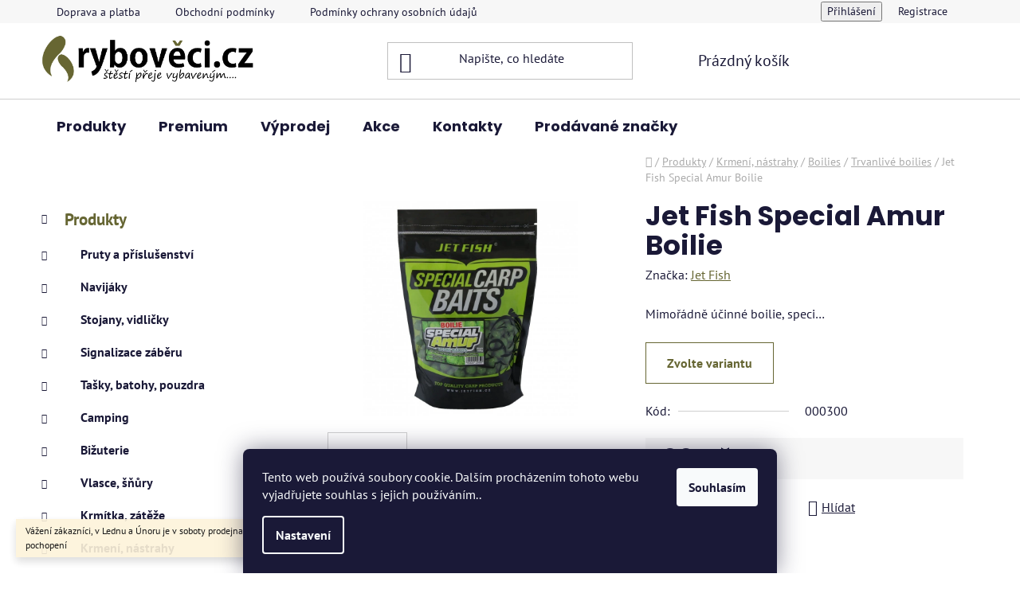

--- FILE ---
content_type: text/html; charset=utf-8
request_url: https://www.ryboveci.cz/trvanlive-boilies/special-amur-boilie-16mm--800g-vodni-rakos/
body_size: 29502
content:
<!doctype html><html lang="cs" dir="ltr" class="header-background-light external-fonts-loaded"><head><meta charset="utf-8" /><meta name="viewport" content="width=device-width,initial-scale=1" /><title>Jet Fish Special Amur Boilie | Rybověci.cz</title><link rel="preconnect" href="https://cdn.myshoptet.com" /><link rel="dns-prefetch" href="https://cdn.myshoptet.com" /><link rel="preload" href="https://cdn.myshoptet.com/prj/dist/master/cms/libs/jquery/jquery-1.11.3.min.js" as="script" /><link href="https://cdn.myshoptet.com/prj/dist/master/cms/templates/frontend_templates/shared/css/font-face/pt-sans.css" rel="stylesheet"><link href="https://cdn.myshoptet.com/prj/dist/master/cms/templates/frontend_templates/shared/css/font-face/poppins.css" rel="stylesheet"><link href="https://cdn.myshoptet.com/prj/dist/master/shop/dist/font-shoptet-13.css.3c47e30adfa2e9e2683b.css" rel="stylesheet"><script>
dataLayer = [];
dataLayer.push({'shoptet' : {
    "pageId": 1181,
    "pageType": "productDetail",
    "currency": "CZK",
    "currencyInfo": {
        "decimalSeparator": ",",
        "exchangeRate": 1,
        "priceDecimalPlaces": 2,
        "symbol": "K\u010d",
        "symbolLeft": 0,
        "thousandSeparator": " "
    },
    "language": "cs",
    "projectId": 418746,
    "product": {
        "id": 12248,
        "guid": "f1239c52-9b5a-11eb-ae96-0cc47a6c8f54",
        "hasVariants": true,
        "codes": [
            {
                "code": "000300"
            },
            {
                "code": "000294"
            }
        ],
        "name": "Jet Fish Special Amur Boilie",
        "appendix": "",
        "weight": 0.80000000000000004,
        "manufacturer": "Jet Fish",
        "manufacturerGuid": "1EF5333D52956CE68C5BDA0BA3DED3EE",
        "currentCategory": "Produkty | Krmen\u00ed, n\u00e1strahy | Boilies | Trvanliv\u00e9 boilies",
        "currentCategoryGuid": "50aad474-be63-11eb-ac23-ac1f6b0076ec",
        "defaultCategory": "Produkty | Krmen\u00ed, n\u00e1strahy | Boilies | Trvanliv\u00e9 boilies",
        "defaultCategoryGuid": "50aad474-be63-11eb-ac23-ac1f6b0076ec",
        "currency": "CZK",
        "priceWithVat": 199
    },
    "stocks": [
        {
            "id": "ext",
            "title": "Sklad",
            "isDeliveryPoint": 0,
            "visibleOnEshop": 1
        }
    ],
    "cartInfo": {
        "id": null,
        "freeShipping": false,
        "freeShippingFrom": 600,
        "leftToFreeGift": {
            "formattedPrice": "0 K\u010d",
            "priceLeft": 0
        },
        "freeGift": false,
        "leftToFreeShipping": {
            "priceLeft": 600,
            "dependOnRegion": 0,
            "formattedPrice": "600 K\u010d"
        },
        "discountCoupon": [],
        "getNoBillingShippingPrice": {
            "withoutVat": 0,
            "vat": 0,
            "withVat": 0
        },
        "cartItems": [],
        "taxMode": "ORDINARY"
    },
    "cart": [],
    "customer": {
        "priceRatio": 1,
        "priceListId": 1,
        "groupId": null,
        "registered": false,
        "mainAccount": false
    }
}});
dataLayer.push({'cookie_consent' : {
    "marketing": "denied",
    "analytics": "denied"
}});
document.addEventListener('DOMContentLoaded', function() {
    shoptet.consent.onAccept(function(agreements) {
        if (agreements.length == 0) {
            return;
        }
        dataLayer.push({
            'cookie_consent' : {
                'marketing' : (agreements.includes(shoptet.config.cookiesConsentOptPersonalisation)
                    ? 'granted' : 'denied'),
                'analytics': (agreements.includes(shoptet.config.cookiesConsentOptAnalytics)
                    ? 'granted' : 'denied')
            },
            'event': 'cookie_consent'
        });
    });
});
</script>

<!-- Google Tag Manager -->
<script>(function(w,d,s,l,i){w[l]=w[l]||[];w[l].push({'gtm.start':
new Date().getTime(),event:'gtm.js'});var f=d.getElementsByTagName(s)[0],
j=d.createElement(s),dl=l!='dataLayer'?'&l='+l:'';j.async=true;j.src=
'https://www.googletagmanager.com/gtm.js?id='+i+dl;f.parentNode.insertBefore(j,f);
})(window,document,'script','dataLayer','GTM-KTNPT25');</script>
<!-- End Google Tag Manager -->

<meta property="og:type" content="website"><meta property="og:site_name" content="ryboveci.cz"><meta property="og:url" content="https://www.ryboveci.cz/trvanlive-boilies/special-amur-boilie-16mm--800g-vodni-rakos/"><meta property="og:title" content="Jet Fish Special Amur Boilie | Rybověci.cz"><meta name="author" content="ryboveci.cz"><meta name="web_author" content="Shoptet.cz"><meta name="dcterms.rightsHolder" content="www.ryboveci.cz"><meta name="robots" content="index,follow"><meta property="og:image" content="https://cdn.myshoptet.com/usr/www.ryboveci.cz/user/shop/big/12248_jet-fish-special-amur-boilie--hmotnost-800g--prumer-20mm--prichut-vodni-rakos.jpg?61630bdb"><meta property="og:description" content="Jet Fish Special Amur Boilie. Mimořádně účinné boilie, speci…"><meta name="description" content="Jet Fish Special Amur Boilie. Mimořádně účinné boilie, speci…"><meta property="product:price:amount" content="199"><meta property="product:price:currency" content="CZK"><style>:root {--color-primary: #666633;--color-primary-h: 60;--color-primary-s: 33%;--color-primary-l: 30%;--color-primary-hover: #999903;--color-primary-hover-h: 60;--color-primary-hover-s: 96%;--color-primary-hover-l: 31%;--color-secondary: #666633;--color-secondary-h: 60;--color-secondary-s: 33%;--color-secondary-l: 30%;--color-secondary-hover: #999903;--color-secondary-hover-h: 60;--color-secondary-hover-s: 96%;--color-secondary-hover-l: 31%;--color-tertiary: #999903;--color-tertiary-h: 60;--color-tertiary-s: 96%;--color-tertiary-l: 31%;--color-tertiary-hover: #666633;--color-tertiary-hover-h: 60;--color-tertiary-hover-s: 33%;--color-tertiary-hover-l: 30%;--color-header-background: #ffffff;--template-font: "PT Sans";--template-headings-font: "Poppins";--header-background-url: url("[data-uri]");--cookies-notice-background: #1A1937;--cookies-notice-color: #F8FAFB;--cookies-notice-button-hover: #f5f5f5;--cookies-notice-link-hover: #27263f;--templates-update-management-preview-mode-content: "Náhled aktualizací šablony je aktivní pro váš prohlížeč."}</style>
    
    <link href="https://cdn.myshoptet.com/prj/dist/master/shop/dist/main-13.less.fdb02770e668ba5a70b5.css" rel="stylesheet" />
            <link href="https://cdn.myshoptet.com/prj/dist/master/shop/dist/mobile-header-v1-13.less.629f2f48911e67d0188c.css" rel="stylesheet" />
    
    <script>var shoptet = shoptet || {};</script>
    <script src="https://cdn.myshoptet.com/prj/dist/master/shop/dist/main-3g-header.js.05f199e7fd2450312de2.js"></script>
<!-- User include --><!-- api 427(81) html code header -->
<link rel="stylesheet" href="https://cdn.myshoptet.com/usr/api2.dklab.cz/user/documents/_doplnky/instagram/418746/10/418746_10.css" type="text/css" /><style>
        :root {
            --dklab-instagram-header-color: #000000;  
            --dklab-instagram-header-background: #DDDDDD;  
            --dklab-instagram-font-weight: 700;
            --dklab-instagram-font-size: 180%;
            --dklab-instagram-logoUrl: url(https://cdn.myshoptet.com/usr/api2.dklab.cz/user/documents/_doplnky/instagram/img/logo-duha.png); 
            --dklab-instagram-logo-size-width: 40px;
            --dklab-instagram-logo-size-height: 40px;                        
            --dklab-instagram-hover-content: 0;                        
            --dklab-instagram-padding: 0px;                        
            --dklab-instagram-border-color: #888888;
            
        }
        </style>
<!-- service 427(81) html code header -->
<link rel="stylesheet" href="https://cdn.myshoptet.com/usr/api2.dklab.cz/user/documents/_doplnky/instagram/font/instagramplus.css" type="text/css" />

<!-- project html code header -->
<!-- Google Tag Manager -->
<script>(function(w,d,s,l,i){w[l]=w[l]||[];w[l].push({'gtm.start':
new Date().getTime(),event:'gtm.js'});var f=d.getElementsByTagName(s)[0],
j=d.createElement(s),dl=l!='dataLayer'?'&l='+l:'';j.async=true;j.src=
'https://www.googletagmanager.com/gtm.js?id='+i+dl;f.parentNode.insertBefore(j,f);
})(window,document,'script','dataLayer','GTM-KTNPT25');</script>
<!-- End Google Tag Manager -->


<script type="text/javascript">
//<![CDATA[
var _hwq = _hwq || [];
    _hwq.push(['setKey', 'A896A3EB22FC4A21EB20DA1B5081CE65']);_hwq.push(['setTopPos', '90']);_hwq.push(['showWidget', '21']);(function() {
    var ho = document.createElement('script'); ho.type = 'text/javascript'; ho.async = true;
    ho.src = 'https://cz.im9.cz/direct/i/gjs.php?n=wdgt&sak=A896A3EB22FC4A21EB20DA1B5081CE65';
    var s = document.getElementsByTagName('script')[0]; s.parentNode.insertBefore(ho, s);
})();
//]]>
</script>
<!-- /User include --><link rel="shortcut icon" href="/favicon.ico" type="image/x-icon" /><link rel="canonical" href="https://www.ryboveci.cz/trvanlive-boilies/special-amur-boilie-16mm--800g-vodni-rakos/" />    <!-- Global site tag (gtag.js) - Google Analytics -->
    <script async src="https://www.googletagmanager.com/gtag/js?id=16998656689"></script>
    <script>
        
        window.dataLayer = window.dataLayer || [];
        function gtag(){dataLayer.push(arguments);}
        

                    console.debug('default consent data');

            gtag('consent', 'default', {"ad_storage":"denied","analytics_storage":"denied","ad_user_data":"denied","ad_personalization":"denied","wait_for_update":500});
            dataLayer.push({
                'event': 'default_consent'
            });
        
        gtag('js', new Date());

                gtag('config', 'UA-217757945-1', { 'groups': "UA" });
        
                gtag('config', 'G-NQ2BLWK14K', {"groups":"GA4","send_page_view":false,"content_group":"productDetail","currency":"CZK","page_language":"cs"});
        
                gtag('config', 'AW-10842206256');
        
                gtag('config', 'AW-16998656689');
        
        
        
        
                    gtag('event', 'page_view', {"send_to":"GA4","page_language":"cs","content_group":"productDetail","currency":"CZK"});
        
                gtag('set', 'currency', 'CZK');

        gtag('event', 'view_item', {
            "send_to": "UA",
            "items": [
                {
                    "id": "000300",
                    "name": "Jet Fish Special Amur Boilie",
                    "category": "Produkty \/ Krmen\u00ed, n\u00e1strahy \/ Boilies \/ Trvanliv\u00e9 boilies",
                                        "brand": "Jet Fish",
                                                            "variant": "Hmotnost: 800g, Pr\u016fm\u011br: 20mm, P\u0159\u00edchu\u0165: Vodn\u00ed r\u00e1kos",
                                        "price": 177.68
                }
            ]
        });
        
        
        
        
        
                    gtag('event', 'view_item', {"send_to":"GA4","page_language":"cs","content_group":"productDetail","value":177.68000000000001,"currency":"CZK","items":[{"item_id":"000300","item_name":"Jet Fish Special Amur Boilie","item_brand":"Jet Fish","item_category":"Produkty","item_category2":"Krmen\u00ed, n\u00e1strahy","item_category3":"Boilies","item_category4":"Trvanliv\u00e9 boilies","item_variant":"000300~Hmotnost: 800g, Pr\u016fm\u011br: 20mm, P\u0159\u00edchu\u0165: Vodn\u00ed r\u00e1kos","price":177.68000000000001,"quantity":1,"index":0}]});
        
        
        
        
        
        
        
        document.addEventListener('DOMContentLoaded', function() {
            if (typeof shoptet.tracking !== 'undefined') {
                for (var id in shoptet.tracking.bannersList) {
                    gtag('event', 'view_promotion', {
                        "send_to": "UA",
                        "promotions": [
                            {
                                "id": shoptet.tracking.bannersList[id].id,
                                "name": shoptet.tracking.bannersList[id].name,
                                "position": shoptet.tracking.bannersList[id].position
                            }
                        ]
                    });
                }
            }

            shoptet.consent.onAccept(function(agreements) {
                if (agreements.length !== 0) {
                    console.debug('gtag consent accept');
                    var gtagConsentPayload =  {
                        'ad_storage': agreements.includes(shoptet.config.cookiesConsentOptPersonalisation)
                            ? 'granted' : 'denied',
                        'analytics_storage': agreements.includes(shoptet.config.cookiesConsentOptAnalytics)
                            ? 'granted' : 'denied',
                                                                                                'ad_user_data': agreements.includes(shoptet.config.cookiesConsentOptPersonalisation)
                            ? 'granted' : 'denied',
                        'ad_personalization': agreements.includes(shoptet.config.cookiesConsentOptPersonalisation)
                            ? 'granted' : 'denied',
                        };
                    console.debug('update consent data', gtagConsentPayload);
                    gtag('consent', 'update', gtagConsentPayload);
                    dataLayer.push(
                        { 'event': 'update_consent' }
                    );
                }
            });
        });
    </script>
<script>
    (function(t, r, a, c, k, i, n, g) { t['ROIDataObject'] = k;
    t[k]=t[k]||function(){ (t[k].q=t[k].q||[]).push(arguments) },t[k].c=i;n=r.createElement(a),
    g=r.getElementsByTagName(a)[0];n.async=1;n.src=c;g.parentNode.insertBefore(n,g)
    })(window, document, 'script', '//www.heureka.cz/ocm/sdk.js?source=shoptet&version=2&page=product_detail', 'heureka', 'cz');

    heureka('set_user_consent', 0);
</script>
</head><body class="desktop id-1181 in-trvanlive-boilies template-13 type-product type-detail multiple-columns-body columns-mobile-2 columns-3 smart-labels-active ums_forms_redesign--off ums_a11y_category_page--on ums_discussion_rating_forms--off ums_flags_display_unification--on ums_a11y_login--on mobile-header-version-1"><noscript>
    <style>
        #header {
            padding-top: 0;
            position: relative !important;
            top: 0;
        }
        .header-navigation {
            position: relative !important;
        }
        .overall-wrapper {
            margin: 0 !important;
        }
        body:not(.ready) {
            visibility: visible !important;
        }
    </style>
    <div class="no-javascript">
        <div class="no-javascript__title">Musíte změnit nastavení vašeho prohlížeče</div>
        <div class="no-javascript__text">Podívejte se na: <a href="https://www.google.com/support/bin/answer.py?answer=23852">Jak povolit JavaScript ve vašem prohlížeči</a>.</div>
        <div class="no-javascript__text">Pokud používáte software na blokování reklam, může být nutné povolit JavaScript z této stránky.</div>
        <div class="no-javascript__text">Děkujeme.</div>
    </div>
</noscript>

        <div id="fb-root"></div>
        <script>
            window.fbAsyncInit = function() {
                FB.init({
                    autoLogAppEvents : true,
                    xfbml            : true,
                    version          : 'v24.0'
                });
            };
        </script>
        <script async defer crossorigin="anonymous" src="https://connect.facebook.net/cs_CZ/sdk.js#xfbml=1&version=v24.0"></script>
<!-- Google Tag Manager (noscript) -->
<noscript><iframe src="https://www.googletagmanager.com/ns.html?id=GTM-KTNPT25"
height="0" width="0" style="display:none;visibility:hidden"></iframe></noscript>
<!-- End Google Tag Manager (noscript) -->

    <div class="siteCookies siteCookies--bottom siteCookies--dark js-siteCookies" role="dialog" data-testid="cookiesPopup" data-nosnippet>
        <div class="siteCookies__form">
            <div class="siteCookies__content">
                <div class="siteCookies__text">
                    Tento web používá soubory cookie. Dalším procházením tohoto webu vyjadřujete souhlas s jejich používáním..
                </div>
                <p class="siteCookies__links">
                    <button class="siteCookies__link js-cookies-settings" aria-label="Nastavení cookies" data-testid="cookiesSettings">Nastavení</button>
                </p>
            </div>
            <div class="siteCookies__buttonWrap">
                                <button class="siteCookies__button js-cookiesConsentSubmit" value="all" aria-label="Přijmout cookies" data-testid="buttonCookiesAccept">Souhlasím</button>
            </div>
        </div>
        <script>
            document.addEventListener("DOMContentLoaded", () => {
                const siteCookies = document.querySelector('.js-siteCookies');
                document.addEventListener("scroll", shoptet.common.throttle(() => {
                    const st = document.documentElement.scrollTop;
                    if (st > 1) {
                        siteCookies.classList.add('siteCookies--scrolled');
                    } else {
                        siteCookies.classList.remove('siteCookies--scrolled');
                    }
                }, 100));
            });
        </script>
    </div>
<a href="#content" class="skip-link sr-only">Přejít na obsah</a><div class="overall-wrapper"><div class="site-msg information"><div class="container"><div class="text">Vážení zákazníci, v Lednu a Únoru je v soboty prodejna uzavřena. Děkujeme za pochopení</div><div class="close js-close-information-msg"></div></div></div><div class="user-action"><div class="container">
    <div class="user-action-in">
                    <div id="login" class="user-action-login popup-widget login-widget" role="dialog" aria-labelledby="loginHeading">
        <div class="popup-widget-inner">
                            <h2 id="loginHeading">Přihlášení k vašemu účtu</h2><div id="customerLogin"><form action="/action/Customer/Login/" method="post" id="formLoginIncluded" class="csrf-enabled formLogin" data-testid="formLogin"><input type="hidden" name="referer" value="" /><div class="form-group"><div class="input-wrapper email js-validated-element-wrapper no-label"><input type="email" name="email" class="form-control" autofocus placeholder="E-mailová adresa (např. jan@novak.cz)" data-testid="inputEmail" autocomplete="email" required /></div></div><div class="form-group"><div class="input-wrapper password js-validated-element-wrapper no-label"><input type="password" name="password" class="form-control" placeholder="Heslo" data-testid="inputPassword" autocomplete="current-password" required /><span class="no-display">Nemůžete vyplnit toto pole</span><input type="text" name="surname" value="" class="no-display" /></div></div><div class="form-group"><div class="login-wrapper"><button type="submit" class="btn btn-secondary btn-text btn-login" data-testid="buttonSubmit">Přihlásit se</button><div class="password-helper"><a href="/registrace/" data-testid="signup" rel="nofollow">Nová registrace</a><a href="/klient/zapomenute-heslo/" rel="nofollow">Zapomenuté heslo</a></div></div></div></form>
</div>                    </div>
    </div>

                <div id="cart-widget" class="user-action-cart popup-widget cart-widget loader-wrapper" data-testid="popupCartWidget" role="dialog" aria-hidden="true">
            <div class="popup-widget-inner cart-widget-inner place-cart-here">
                <div class="loader-overlay">
                    <div class="loader"></div>
                </div>
            </div>
        </div>
    </div>
</div>
</div><div class="top-navigation-bar" data-testid="topNavigationBar">

    <div class="container">

                            <div class="top-navigation-menu">
                <ul class="top-navigation-bar-menu">
                                            <li class="top-navigation-menu-item-1385">
                            <a href="/doprava-a-platba/" title="Doprava a platba">Doprava a platba</a>
                        </li>
                                            <li class="top-navigation-menu-item-39">
                            <a href="/obchodni-podminky/" title="Obchodní podmínky">Obchodní podmínky</a>
                        </li>
                                            <li class="top-navigation-menu-item-691">
                            <a href="/podminky-ochrany-osobnich-udaju/" title="Podmínky ochrany osobních údajů ">Podmínky ochrany osobních údajů </a>
                        </li>
                                            <li class="top-navigation-menu-item-1424">
                            <a href="/vraceni-a-reklamace/" title="Vrácení a reklamace">Vrácení a reklamace</a>
                        </li>
                                            <li class="top-navigation-menu-item-1427">
                            <a href="/provozovatel-a-fakturacni-udaje/" title="Provozovatel a fakturační údaje">Provozovatel a fakturační údaje</a>
                        </li>
                                            <li class="top-navigation-menu-item-1391">
                            <a href="/kariera/" title="Kariéra">Kariéra</a>
                        </li>
                                    </ul>
                <div class="top-navigation-menu-trigger">Více</div>
                <ul class="top-navigation-bar-menu-helper"></ul>
            </div>
        
        <div class="top-navigation-tools">
                        <button class="top-nav-button top-nav-button-login toggle-window" type="button" data-target="login" aria-haspopup="dialog" aria-controls="login" aria-expanded="false" data-testid="signin"><span>Přihlášení</span></button>
    <a href="/registrace/" class="top-nav-button top-nav-button-register" data-testid="headerSignup">Registrace</a>
        </div>

    </div>

</div>
<header id="header">
        <div class="header-top">
            <div class="container navigation-wrapper header-top-wrapper">
                <div class="site-name"><a href="/" data-testid="linkWebsiteLogo"><img src="https://cdn.myshoptet.com/usr/www.ryboveci.cz/user/logos/logo_new_slogan.png" alt="ryboveci.cz" fetchpriority="low" /></a></div>                <div class="search" itemscope itemtype="https://schema.org/WebSite">
                    <meta itemprop="headline" content="Trvanlivé boilies"/><meta itemprop="url" content="https://www.ryboveci.cz"/><meta itemprop="text" content="Jet Fish Special Amur Boilie. Mimořádně účinné boilie, speci…"/>                    <form action="/action/ProductSearch/prepareString/" method="post"
    id="formSearchForm" class="search-form compact-form js-search-main"
    itemprop="potentialAction" itemscope itemtype="https://schema.org/SearchAction" data-testid="searchForm">
    <fieldset>
        <meta itemprop="target"
            content="https://www.ryboveci.cz/vyhledavani/?string={string}"/>
        <input type="hidden" name="language" value="cs"/>
        
            
    <span class="search-input-icon" aria-hidden="true"></span>

<input
    type="search"
    name="string"
        class="query-input form-control search-input js-search-input"
    placeholder="Napište, co hledáte"
    autocomplete="off"
    required
    itemprop="query-input"
    aria-label="Vyhledávání"
    data-testid="searchInput"
>
            <button type="submit" class="btn btn-default search-button" data-testid="searchBtn">Hledat</button>
        
    </fieldset>
</form>
                </div>
                <div class="navigation-buttons">
                    <a href="#" class="toggle-window" data-target="search" data-testid="linkSearchIcon"><span class="sr-only">Hledat</span></a>
                        
    <a href="/kosik/" class="btn btn-icon toggle-window cart-count" data-target="cart" data-hover="true" data-redirect="true" data-testid="headerCart" rel="nofollow" aria-haspopup="dialog" aria-expanded="false" aria-controls="cart-widget">
        
                <span class="sr-only">Nákupní košík</span>
        
            <span class="cart-price visible-lg-inline-block" data-testid="headerCartPrice">
                                    Prázdný košík                            </span>
        
    
            </a>
                    <a href="#" class="toggle-window" data-target="navigation" data-testid="hamburgerMenu"></a>
                </div>
            </div>
        </div>
        <div class="header-bottom">
            <div class="container navigation-wrapper header-bottom-wrapper js-navigation-container">
                <nav id="navigation" aria-label="Hlavní menu" data-collapsible="true"><div class="navigation-in menu"><ul class="menu-level-1" role="menubar" data-testid="headerMenuItems"><li class="menu-item-1283 ext" role="none"><a href="/produkty/" data-testid="headerMenuItem" role="menuitem" aria-haspopup="true" aria-expanded="false"><b>Produkty</b><span class="submenu-arrow"></span></a><ul class="menu-level-2" aria-label="Produkty" tabindex="-1" role="menu"><li class="menu-item-713 has-third-level" role="none"><a href="/pruty/" class="menu-image" data-testid="headerMenuItem" tabindex="-1" aria-hidden="true"><img src="data:image/svg+xml,%3Csvg%20width%3D%22140%22%20height%3D%22100%22%20xmlns%3D%22http%3A%2F%2Fwww.w3.org%2F2000%2Fsvg%22%3E%3C%2Fsvg%3E" alt="" aria-hidden="true" width="140" height="100"  data-src="https://cdn.myshoptet.com/usr/www.ryboveci.cz/user/categories/thumb/kaprove_pruty-1.png" fetchpriority="low" /></a><div><a href="/pruty/" data-testid="headerMenuItem" role="menuitem"><span>Pruty a příslušenství</span></a>
                                                    <ul class="menu-level-3" role="menu">
                                                                    <li class="menu-item-1070" role="none">
                                        <a href="/kaprove-pruty/" data-testid="headerMenuItem" role="menuitem">
                                            Kaprové pruty</a>,                                    </li>
                                                                    <li class="menu-item-1073" role="none">
                                        <a href="/feederove-pruty/" data-testid="headerMenuItem" role="menuitem">
                                            Feederové pruty</a>,                                    </li>
                                                                    <li class="menu-item-1076" role="none">
                                        <a href="/matchove-bolognesove/" data-testid="headerMenuItem" role="menuitem">
                                            Matchové, bolognesové pruty</a>,                                    </li>
                                                                    <li class="menu-item-1085" role="none">
                                        <a href="/privlacove-pruty/" data-testid="headerMenuItem" role="menuitem">
                                            Přívlačové pruty</a>,                                    </li>
                                                                    <li class="menu-item-1079" role="none">
                                        <a href="/sumcove-pruty/" data-testid="headerMenuItem" role="menuitem">
                                            Sumcové pruty</a>,                                    </li>
                                                                    <li class="menu-item-1082" role="none">
                                        <a href="/teleskopicke-pruty/" data-testid="headerMenuItem" role="menuitem">
                                            Teleskopické pruty</a>,                                    </li>
                                                                    <li class="menu-item-716" role="none">
                                        <a href="/bic/" data-testid="headerMenuItem" role="menuitem">
                                            Biče,Pruty na dírky</a>,                                    </li>
                                                                    <li class="menu-item-719" role="none">
                                        <a href="/feedrova-spicka/" data-testid="headerMenuItem" role="menuitem">
                                            Feedrové špičky</a>                                    </li>
                                                            </ul>
                        </div></li><li class="menu-item-722 has-third-level" role="none"><a href="/navijaky/" class="menu-image" data-testid="headerMenuItem" tabindex="-1" aria-hidden="true"><img src="data:image/svg+xml,%3Csvg%20width%3D%22140%22%20height%3D%22100%22%20xmlns%3D%22http%3A%2F%2Fwww.w3.org%2F2000%2Fsvg%22%3E%3C%2Fsvg%3E" alt="" aria-hidden="true" width="140" height="100"  data-src="https://cdn.myshoptet.com/usr/www.ryboveci.cz/user/categories/thumb/ultegra.png" fetchpriority="low" /></a><div><a href="/navijaky/" data-testid="headerMenuItem" role="menuitem"><span>Navijáky</span></a>
                                                    <ul class="menu-level-3" role="menu">
                                                                    <li class="menu-item-1223" role="none">
                                        <a href="/predni-brzda/" data-testid="headerMenuItem" role="menuitem">
                                            Přední brzda</a>,                                    </li>
                                                                    <li class="menu-item-1226" role="none">
                                        <a href="/zadni-brzda/" data-testid="headerMenuItem" role="menuitem">
                                            Zadní brzda</a>,                                    </li>
                                                                    <li class="menu-item-1232" role="none">
                                        <a href="/bojova-brzda/" data-testid="headerMenuItem" role="menuitem">
                                            Bojová brzda</a>,                                    </li>
                                                                    <li class="menu-item-1229" role="none">
                                        <a href="/volnobezna-brzda/" data-testid="headerMenuItem" role="menuitem">
                                            Volnoběžná brzda</a>,                                    </li>
                                                                    <li class="menu-item-1235" role="none">
                                        <a href="/multiplikatory/" data-testid="headerMenuItem" role="menuitem">
                                            Multiplikátory</a>,                                    </li>
                                                                    <li class="menu-item-1593" role="none">
                                        <a href="/nahradni-civky/" data-testid="headerMenuItem" role="menuitem">
                                            Náhradní Cívky</a>                                    </li>
                                                            </ul>
                        </div></li><li class="menu-item-740 has-third-level" role="none"><a href="/rybarske-stojany-vidlicky/" class="menu-image" data-testid="headerMenuItem" tabindex="-1" aria-hidden="true"><img src="data:image/svg+xml,%3Csvg%20width%3D%22140%22%20height%3D%22100%22%20xmlns%3D%22http%3A%2F%2Fwww.w3.org%2F2000%2Fsvg%22%3E%3C%2Fsvg%3E" alt="" aria-hidden="true" width="140" height="100"  data-src="https://cdn.myshoptet.com/usr/www.ryboveci.cz/user/categories/thumb/stojan-1.png" fetchpriority="low" /></a><div><a href="/rybarske-stojany-vidlicky/" data-testid="headerMenuItem" role="menuitem"><span>Stojany, vidličky</span></a>
                                                    <ul class="menu-level-3" role="menu">
                                                                    <li class="menu-item-1031" role="none">
                                        <a href="/rohatinky--koncovky/" data-testid="headerMenuItem" role="menuitem">
                                            Rohatinky, connectory</a>,                                    </li>
                                                                    <li class="menu-item-758" role="none">
                                        <a href="/drzak-prutu/" data-testid="headerMenuItem" role="menuitem">
                                            Držáky prutů</a>,                                    </li>
                                                                    <li class="menu-item-761" role="none">
                                        <a href="/trojnozka/" data-testid="headerMenuItem" role="menuitem">
                                            Trojnožky</a>,                                    </li>
                                                                    <li class="menu-item-755" role="none">
                                        <a href="/hrazda/" data-testid="headerMenuItem" role="menuitem">
                                            Hrazdy</a>,                                    </li>
                                                                    <li class="menu-item-746" role="none">
                                        <a href="/vidlicky/" data-testid="headerMenuItem" role="menuitem">
                                            Vidlice</a>,                                    </li>
                                                                    <li class="menu-item-743" role="none">
                                        <a href="/stojany/" data-testid="headerMenuItem" role="menuitem">
                                            Stojany</a>                                    </li>
                                                            </ul>
                        </div></li><li class="menu-item-1022 has-third-level" role="none"><a href="/signalizatory-zaberu-2/" class="menu-image" data-testid="headerMenuItem" tabindex="-1" aria-hidden="true"><img src="data:image/svg+xml,%3Csvg%20width%3D%22140%22%20height%3D%22100%22%20xmlns%3D%22http%3A%2F%2Fwww.w3.org%2F2000%2Fsvg%22%3E%3C%2Fsvg%3E" alt="" aria-hidden="true" width="140" height="100"  data-src="https://cdn.myshoptet.com/usr/www.ryboveci.cz/user/categories/thumb/sada-1.png" fetchpriority="low" /></a><div><a href="/signalizatory-zaberu-2/" data-testid="headerMenuItem" role="menuitem"><span>Signalizace záběru</span></a>
                                                    <ul class="menu-level-3" role="menu">
                                                                    <li class="menu-item-914" role="none">
                                        <a href="/cihatka/" data-testid="headerMenuItem" role="menuitem">
                                            Splávky, čihátka, rolničky</a>,                                    </li>
                                                                    <li class="menu-item-881" role="none">
                                        <a href="/sady-signalizatoru/" data-testid="headerMenuItem" role="menuitem">
                                            Sady signalizátorů</a>,                                    </li>
                                                                    <li class="menu-item-872" role="none">
                                        <a href="/signalizatory-zaberu/" data-testid="headerMenuItem" role="menuitem">
                                            Signalizátory a příslušenství</a>,                                    </li>
                                                                    <li class="menu-item-1046" role="none">
                                        <a href="/swinger/" data-testid="headerMenuItem" role="menuitem">
                                            Swingery</a>                                    </li>
                                                            </ul>
                        </div></li><li class="menu-item-1121 has-third-level" role="none"><a href="/tasky-batohy/" class="menu-image" data-testid="headerMenuItem" tabindex="-1" aria-hidden="true"><img src="data:image/svg+xml,%3Csvg%20width%3D%22140%22%20height%3D%22100%22%20xmlns%3D%22http%3A%2F%2Fwww.w3.org%2F2000%2Fsvg%22%3E%3C%2Fsvg%3E" alt="" aria-hidden="true" width="140" height="100"  data-src="https://cdn.myshoptet.com/usr/www.ryboveci.cz/user/categories/thumb/organizer.png" fetchpriority="low" /></a><div><a href="/tasky-batohy/" data-testid="headerMenuItem" role="menuitem"><span>Tašky, batohy, pouzdra</span></a>
                                                    <ul class="menu-level-3" role="menu">
                                                                    <li class="menu-item-725" role="none">
                                        <a href="/obal-na-pruty/" data-testid="headerMenuItem" role="menuitem">
                                            Pouzdra na pruty</a>,                                    </li>
                                                                    <li class="menu-item-1124" role="none">
                                        <a href="/tasky/" data-testid="headerMenuItem" role="menuitem">
                                            Tašky</a>,                                    </li>
                                                                    <li class="menu-item-1127" role="none">
                                        <a href="/batohy/" data-testid="headerMenuItem" role="menuitem">
                                            Batohy</a>,                                    </li>
                                                                    <li class="menu-item-1130" role="none">
                                        <a href="/pouzdra/" data-testid="headerMenuItem" role="menuitem">
                                            Pouzdra</a>,                                    </li>
                                                                    <li class="menu-item-1133" role="none">
                                        <a href="/krabicky-boxy/" data-testid="headerMenuItem" role="menuitem">
                                            Krabičky, boxy</a>                                    </li>
                                                            </ul>
                        </div></li><li class="menu-item-998 has-third-level" role="none"><a href="/camping-2/" class="menu-image" data-testid="headerMenuItem" tabindex="-1" aria-hidden="true"><img src="data:image/svg+xml,%3Csvg%20width%3D%22140%22%20height%3D%22100%22%20xmlns%3D%22http%3A%2F%2Fwww.w3.org%2F2000%2Fsvg%22%3E%3C%2Fsvg%3E" alt="" aria-hidden="true" width="140" height="100"  data-src="https://cdn.myshoptet.com/usr/www.ryboveci.cz/user/categories/thumb/bivak-1.png" fetchpriority="low" /></a><div><a href="/camping-2/" data-testid="headerMenuItem" role="menuitem"><span>Camping</span></a>
                                                    <ul class="menu-level-3" role="menu">
                                                                    <li class="menu-item-866" role="none">
                                        <a href="/elektro/" data-testid="headerMenuItem" role="menuitem">
                                            Elektronika</a>,                                    </li>
                                                                    <li class="menu-item-890" role="none">
                                        <a href="/bivak/" data-testid="headerMenuItem" role="menuitem">
                                            Bivaky, brolly</a>,                                    </li>
                                                                    <li class="menu-item-887" role="none">
                                        <a href="/destnik/" data-testid="headerMenuItem" role="menuitem">
                                            Deštníky a příslušenství</a>,                                    </li>
                                                                    <li class="menu-item-875" role="none">
                                        <a href="/celovka/" data-testid="headerMenuItem" role="menuitem">
                                            Čelovky, svítilny</a>,                                    </li>
                                                                    <li class="menu-item-728" role="none">
                                        <a href="/spaci-pytle/" data-testid="headerMenuItem" role="menuitem">
                                            Spacáky a přehozy</a>,                                    </li>
                                                                    <li class="menu-item-896" role="none">
                                        <a href="/camping/" data-testid="headerMenuItem" role="menuitem">
                                            Stolky, vařiče a příslušenství</a>,                                    </li>
                                                                    <li class="menu-item-734" role="none">
                                        <a href="/lehatka/" data-testid="headerMenuItem" role="menuitem">
                                            Lehátka</a>,                                    </li>
                                                                    <li class="menu-item-731" role="none">
                                        <a href="/kresla/" data-testid="headerMenuItem" role="menuitem">
                                            Křesla</a>,                                    </li>
                                                                    <li class="menu-item-1523" role="none">
                                        <a href="/rybarske-voziky/" data-testid="headerMenuItem" role="menuitem">
                                            Rybářské vozíky</a>                                    </li>
                                                            </ul>
                        </div></li><li class="menu-item-1013 has-third-level" role="none"><a href="/bizuterie-2/" class="menu-image" data-testid="headerMenuItem" tabindex="-1" aria-hidden="true"><img src="data:image/svg+xml,%3Csvg%20width%3D%22140%22%20height%3D%22100%22%20xmlns%3D%22http%3A%2F%2Fwww.w3.org%2F2000%2Fsvg%22%3E%3C%2Fsvg%3E" alt="" aria-hidden="true" width="140" height="100"  data-src="https://cdn.myshoptet.com/usr/www.ryboveci.cz/user/categories/thumb/hacky-1.png" fetchpriority="low" /></a><div><a href="/bizuterie-2/" data-testid="headerMenuItem" role="menuitem"><span>Bižuterie</span></a>
                                                    <ul class="menu-level-3" role="menu">
                                                                    <li class="menu-item-1542" role="none">
                                        <a href="/navazcova-bizuterie/" data-testid="headerMenuItem" role="menuitem">
                                            Návazcová bižuterie</a>,                                    </li>
                                                                    <li class="menu-item-1115" role="none">
                                        <a href="/hacky-3/" data-testid="headerMenuItem" role="menuitem">
                                            Háčky</a>,                                    </li>
                                                                    <li class="menu-item-1118" role="none">
                                        <a href="/navazce-2/" data-testid="headerMenuItem" role="menuitem">
                                            Návazce</a>,                                    </li>
                                                                    <li class="menu-item-1536" role="none">
                                        <a href="/zavesky-a-montaze/" data-testid="headerMenuItem" role="menuitem">
                                            Závěsky a montáže</a>,                                    </li>
                                                                    <li class="menu-item-1533" role="none">
                                        <a href="/obratliky-a-karabinky/" data-testid="headerMenuItem" role="menuitem">
                                            Obratlíky a karabinky</a>,                                    </li>
                                                                    <li class="menu-item-1530" role="none">
                                        <a href="/jehly-a-vrtacky/" data-testid="headerMenuItem" role="menuitem">
                                            Jehly a vrtáčky</a>,                                    </li>
                                                                    <li class="menu-item-1545" role="none">
                                        <a href="/koralky--stopery/" data-testid="headerMenuItem" role="menuitem">
                                            Korálky, Stopery</a>,                                    </li>
                                                                    <li class="menu-item-965" role="none">
                                        <a href="/navazce-komponenty/" data-testid="headerMenuItem" role="menuitem">
                                            Crimpy</a>,                                    </li>
                                                                    <li class="menu-item-1539" role="none">
                                        <a href="/zarazky/" data-testid="headerMenuItem" role="menuitem">
                                            Zarážky</a>,                                    </li>
                                                                    <li class="menu-item-902" role="none">
                                        <a href="/ostatni_bizuterie/" data-testid="headerMenuItem" role="menuitem">
                                            Ostatní bižuterie</a>                                    </li>
                                                            </ul>
                        </div></li><li class="menu-item-1016 has-third-level" role="none"><a href="/vlasce-snury/" class="menu-image" data-testid="headerMenuItem" tabindex="-1" aria-hidden="true"><img src="data:image/svg+xml,%3Csvg%20width%3D%22140%22%20height%3D%22100%22%20xmlns%3D%22http%3A%2F%2Fwww.w3.org%2F2000%2Fsvg%22%3E%3C%2Fsvg%3E" alt="" aria-hidden="true" width="140" height="100"  data-src="https://cdn.myshoptet.com/usr/www.ryboveci.cz/user/categories/thumb/vlasce-1.png" fetchpriority="low" /></a><div><a href="/vlasce-snury/" data-testid="headerMenuItem" role="menuitem"><span>Vlasce, šňůry</span></a>
                                                    <ul class="menu-level-3" role="menu">
                                                                    <li class="menu-item-857" role="none">
                                        <a href="/snura/" data-testid="headerMenuItem" role="menuitem">
                                            Šňůry</a>,                                    </li>
                                                                    <li class="menu-item-848" role="none">
                                        <a href="/vlasec/" data-testid="headerMenuItem" role="menuitem">
                                            Vlasce</a>,                                    </li>
                                                                    <li class="menu-item-1271" role="none">
                                        <a href="/lanka/" data-testid="headerMenuItem" role="menuitem">
                                            Lanka</a>,                                    </li>
                                                                    <li class="menu-item-1322" role="none">
                                        <a href="/fluorocarbon/" data-testid="headerMenuItem" role="menuitem">
                                            Fluorocarbon</a>,                                    </li>
                                                                    <li class="menu-item-1571" role="none">
                                        <a href="/sokove/" data-testid="headerMenuItem" role="menuitem">
                                            Šokové</a>,                                    </li>
                                                                    <li class="menu-item-1568" role="none">
                                        <a href="/bait-floss/" data-testid="headerMenuItem" role="menuitem">
                                            Bait Floss</a>                                    </li>
                                                            </ul>
                        </div></li><li class="menu-item-1010 has-third-level" role="none"><a href="/krmitka-olovo/" class="menu-image" data-testid="headerMenuItem" tabindex="-1" aria-hidden="true"><img src="data:image/svg+xml,%3Csvg%20width%3D%22140%22%20height%3D%22100%22%20xmlns%3D%22http%3A%2F%2Fwww.w3.org%2F2000%2Fsvg%22%3E%3C%2Fsvg%3E" alt="" aria-hidden="true" width="140" height="100"  data-src="https://cdn.myshoptet.com/usr/www.ryboveci.cz/user/categories/thumb/zatez.png" fetchpriority="low" /></a><div><a href="/krmitka-olovo/" data-testid="headerMenuItem" role="menuitem"><span>Krmítka, zátěže</span></a>
                                                    <ul class="menu-level-3" role="menu">
                                                                    <li class="menu-item-929" role="none">
                                        <a href="/back-lead/" data-testid="headerMenuItem" role="menuitem">
                                            Back lead</a>,                                    </li>
                                                                    <li class="menu-item-947" role="none">
                                        <a href="/broky/" data-testid="headerMenuItem" role="menuitem">
                                            Broky,torpily</a>,                                    </li>
                                                                    <li class="menu-item-938" role="none">
                                        <a href="/zavesna-olova/" data-testid="headerMenuItem" role="menuitem">
                                            Závěsné zátěže</a>,                                    </li>
                                                                    <li class="menu-item-935" role="none">
                                        <a href="/prubezna-olova/" data-testid="headerMenuItem" role="menuitem">
                                            Průběžné zátěže</a>,                                    </li>
                                                                    <li class="menu-item-950" role="none">
                                        <a href="/krmitka-feedrova/" data-testid="headerMenuItem" role="menuitem">
                                            Feederová krmítka</a>,                                    </li>
                                                                    <li class="menu-item-1598" role="none">
                                        <a href="/method-feeder/" data-testid="headerMenuItem" role="menuitem">
                                            Method feeder</a>,                                    </li>
                                                                    <li class="menu-item-1037" role="none">
                                        <a href="/krmitka-dratena/" data-testid="headerMenuItem" role="menuitem">
                                            Drátěná krmítka</a>,                                    </li>
                                                                    <li class="menu-item-1040" role="none">
                                        <a href="/krmitka-olovena/" data-testid="headerMenuItem" role="menuitem">
                                            Olověná krmítka</a>,                                    </li>
                                                                    <li class="menu-item-1091" role="none">
                                        <a href="/plasticke-a-tungstenove-zateze/" data-testid="headerMenuItem" role="menuitem">
                                            Plastické a tungstenové zátěže</a>                                    </li>
                                                            </ul>
                        </div></li><li class="menu-item-1109 has-third-level" role="none"><a href="/krmeni-2/" class="menu-image" data-testid="headerMenuItem" tabindex="-1" aria-hidden="true"><img src="data:image/svg+xml,%3Csvg%20width%3D%22140%22%20height%3D%22100%22%20xmlns%3D%22http%3A%2F%2Fwww.w3.org%2F2000%2Fsvg%22%3E%3C%2Fsvg%3E" alt="" aria-hidden="true" width="140" height="100"  data-src="https://cdn.myshoptet.com/usr/www.ryboveci.cz/user/categories/thumb/boilies-2.png" fetchpriority="low" /></a><div><a href="/krmeni-2/" data-testid="headerMenuItem" role="menuitem"><span>Krmení, nástrahy</span></a>
                                                    <ul class="menu-level-3" role="menu">
                                                                    <li class="menu-item-1166" role="none">
                                        <a href="/boilies/" data-testid="headerMenuItem" role="menuitem">
                                            Boilies</a>,                                    </li>
                                                                    <li class="menu-item-1172" role="none">
                                        <a href="/pelety/" data-testid="headerMenuItem" role="menuitem">
                                            Pelety</a>,                                    </li>
                                                                    <li class="menu-item-1175" role="none">
                                        <a href="/testa-dipy-boostery/" data-testid="headerMenuItem" role="menuitem">
                                            Těsta, dipy, boostery</a>,                                    </li>
                                                                    <li class="menu-item-1178" role="none">
                                        <a href="/prisady-komponenty/" data-testid="headerMenuItem" role="menuitem">
                                            Přísady, komponenty</a>,                                    </li>
                                                                    <li class="menu-item-1169" role="none">
                                        <a href="/krmne-smesi/" data-testid="headerMenuItem" role="menuitem">
                                            Krmné směsi,method mix</a>,                                    </li>
                                                                    <li class="menu-item-1163" role="none">
                                        <a href="/umele-nastrahy/" data-testid="headerMenuItem" role="menuitem">
                                            Foukané a umělé nástrahy</a>,                                    </li>
                                                                    <li class="menu-item-1316" role="none">
                                        <a href="/kukurice-partikl-tygri-orech/" data-testid="headerMenuItem" role="menuitem">
                                            Kukuřice,partikl,tygří ořech</a>                                    </li>
                                                            </ul>
                        </div></li><li class="menu-item-986 has-third-level" role="none"><a href="/krmeni/" class="menu-image" data-testid="headerMenuItem" tabindex="-1" aria-hidden="true"><img src="data:image/svg+xml,%3Csvg%20width%3D%22140%22%20height%3D%22100%22%20xmlns%3D%22http%3A%2F%2Fwww.w3.org%2F2000%2Fsvg%22%3E%3C%2Fsvg%3E" alt="" aria-hidden="true" width="140" height="100"  data-src="https://cdn.myshoptet.com/usr/www.ryboveci.cz/user/categories/thumb/prak-1.png" fetchpriority="low" /></a><div><a href="/krmeni/" data-testid="headerMenuItem" role="menuitem"><span>Potřeby k zakrmování</span></a>
                                                    <ul class="menu-level-3" role="menu">
                                                                    <li class="menu-item-1019" role="none">
                                        <a href="/pva-program/" data-testid="headerMenuItem" role="menuitem">
                                            PVA program</a>,                                    </li>
                                                                    <li class="menu-item-782" role="none">
                                        <a href="/naprstek/" data-testid="headerMenuItem" role="menuitem">
                                            Náprstky pro daleké hody</a>,                                    </li>
                                                                    <li class="menu-item-776" role="none">
                                        <a href="/lopatka/" data-testid="headerMenuItem" role="menuitem">
                                            Lopatky</a>,                                    </li>
                                                                    <li class="menu-item-773" role="none">
                                        <a href="/kobra/" data-testid="headerMenuItem" role="menuitem">
                                            Kobry</a>,                                    </li>
                                                                    <li class="menu-item-767" role="none">
                                        <a href="/raketa/" data-testid="headerMenuItem" role="menuitem">
                                            Rakety</a>,                                    </li>
                                                                    <li class="menu-item-764" role="none">
                                        <a href="/prak-a-prislusenstvi/" data-testid="headerMenuItem" role="menuitem">
                                            Praky a příslušenství</a>,                                    </li>
                                                                    <li class="menu-item-791" role="none">
                                        <a href="/michacka-krmeni/" data-testid="headerMenuItem" role="menuitem">
                                            Míchačky krmení</a>,                                    </li>
                                                                    <li class="menu-item-770" role="none">
                                        <a href="/marker/" data-testid="headerMenuItem" role="menuitem">
                                            Bojky, markery</a>,                                    </li>
                                                                    <li class="menu-item-812" role="none">
                                        <a href="/vedro/" data-testid="headerMenuItem" role="menuitem">
                                            Vědra, kbelíky, síta</a>,                                    </li>
                                                                    <li class="menu-item-1526" role="none">
                                        <a href="/distancni-tyce/" data-testid="headerMenuItem" role="menuitem">
                                            Distanční Tyče</a>,                                    </li>
                                                                    <li class="menu-item-1594" role="none">
                                        <a href="/drticky-krajece/" data-testid="headerMenuItem" role="menuitem">
                                            Drtičky,Kráječe</a>                                    </li>
                                                            </ul>
                        </div></li><li class="menu-item-1007 has-third-level" role="none"><a href="/pece-o-ulovek/" class="menu-image" data-testid="headerMenuItem" tabindex="-1" aria-hidden="true"><img src="data:image/svg+xml,%3Csvg%20width%3D%22140%22%20height%3D%22100%22%20xmlns%3D%22http%3A%2F%2Fwww.w3.org%2F2000%2Fsvg%22%3E%3C%2Fsvg%3E" alt="" aria-hidden="true" width="140" height="100"  data-src="https://cdn.myshoptet.com/usr/www.ryboveci.cz/user/categories/thumb/podlozka3.png" fetchpriority="low" /></a><div><a href="/pece-o-ulovek/" data-testid="headerMenuItem" role="menuitem"><span>Péče o úlovek</span></a>
                                                    <ul class="menu-level-3" role="menu">
                                                                    <li class="menu-item-884" role="none">
                                        <a href="/vaha/" data-testid="headerMenuItem" role="menuitem">
                                            Rybářské váhy,metry</a>,                                    </li>
                                                                    <li class="menu-item-839" role="none">
                                        <a href="/vazici-trojnozka/" data-testid="headerMenuItem" role="menuitem">
                                            Stojan na vážení</a>,                                    </li>
                                                                    <li class="menu-item-836" role="none">
                                        <a href="/vazici-sak/" data-testid="headerMenuItem" role="menuitem">
                                            Vážící saky</a>,                                    </li>
                                                                    <li class="menu-item-833" role="none">
                                        <a href="/vezirek/" data-testid="headerMenuItem" role="menuitem">
                                            Vezírky, čeřeny</a>,                                    </li>
                                                                    <li class="menu-item-821" role="none">
                                        <a href="/podberak/" data-testid="headerMenuItem" role="menuitem">
                                            Podběráky</a>,                                    </li>
                                                                    <li class="menu-item-794" role="none">
                                        <a href="/podlozka/" data-testid="headerMenuItem" role="menuitem">
                                            Podložky</a>,                                    </li>
                                                                    <li class="menu-item-1304" role="none">
                                        <a href="/kleste-peany-desinfekce/" data-testid="headerMenuItem" role="menuitem">
                                            Kleště,peany,nůžky,dezinfekce</a>                                    </li>
                                                            </ul>
                        </div></li><li class="menu-item-860 has-third-level" role="none"><a href="/obleceni/" class="menu-image" data-testid="headerMenuItem" tabindex="-1" aria-hidden="true"><img src="data:image/svg+xml,%3Csvg%20width%3D%22140%22%20height%3D%22100%22%20xmlns%3D%22http%3A%2F%2Fwww.w3.org%2F2000%2Fsvg%22%3E%3C%2Fsvg%3E" alt="" aria-hidden="true" width="140" height="100"  data-src="https://cdn.myshoptet.com/usr/www.ryboveci.cz/user/categories/thumb/oblek-1.png" fetchpriority="low" /></a><div><a href="/obleceni/" data-testid="headerMenuItem" role="menuitem"><span>Oblečení, obuv</span></a>
                                                    <ul class="menu-level-3" role="menu">
                                                                    <li class="menu-item-893" role="none">
                                        <a href="/bryle/" data-testid="headerMenuItem" role="menuitem">
                                            Polarizační brýle</a>,                                    </li>
                                                                    <li class="menu-item-863" role="none">
                                        <a href="/boty/" data-testid="headerMenuItem" role="menuitem">
                                            Rybářská obuv</a>,                                    </li>
                                                                    <li class="menu-item-1139" role="none">
                                        <a href="/rybarske-komplety/" data-testid="headerMenuItem" role="menuitem">
                                            Rybářské obleky</a>,                                    </li>
                                                                    <li class="menu-item-1142" role="none">
                                        <a href="/bundy-vesty/" data-testid="headerMenuItem" role="menuitem">
                                            Bundy, Vesty</a>,                                    </li>
                                                                    <li class="menu-item-1624" role="none">
                                        <a href="/tricka--kosile/" data-testid="headerMenuItem" role="menuitem">
                                            Trička, Košile</a>,                                    </li>
                                                                    <li class="menu-item-1145" role="none">
                                        <a href="/mikiny/" data-testid="headerMenuItem" role="menuitem">
                                            Mikiny</a>,                                    </li>
                                                                    <li class="menu-item-1148" role="none">
                                        <a href="/kalhoty-kratasy/" data-testid="headerMenuItem" role="menuitem">
                                            Kalhoty, Kraťasy</a>,                                    </li>
                                                                    <li class="menu-item-1151" role="none">
                                        <a href="/cepice-klobouky/" data-testid="headerMenuItem" role="menuitem">
                                            Čepice, Klobouky, Šátky</a>,                                    </li>
                                                                    <li class="menu-item-1154" role="none">
                                        <a href="/ponozky/" data-testid="headerMenuItem" role="menuitem">
                                            Ponožky</a>,                                    </li>
                                                                    <li class="menu-item-1621" role="none">
                                        <a href="/rukavice/" data-testid="headerMenuItem" role="menuitem">
                                            Rukavice</a>,                                    </li>
                                                                    <li class="menu-item-1157" role="none">
                                        <a href="/termopradlo/" data-testid="headerMenuItem" role="menuitem">
                                            Termoprádlo</a>                                    </li>
                                                            </ul>
                        </div></li><li class="menu-item-1397 has-third-level" role="none"><a href="/cluny-a-prislusenstvi/" class="menu-image" data-testid="headerMenuItem" tabindex="-1" aria-hidden="true"><img src="data:image/svg+xml,%3Csvg%20width%3D%22140%22%20height%3D%22100%22%20xmlns%3D%22http%3A%2F%2Fwww.w3.org%2F2000%2Fsvg%22%3E%3C%2Fsvg%3E" alt="" aria-hidden="true" width="140" height="100"  data-src="https://cdn.myshoptet.com/usr/www.ryboveci.cz/user/categories/thumb/fox-clun-fx-320-hard-back-marine-ply-floor_1_.jpg" fetchpriority="low" /></a><div><a href="/cluny-a-prislusenstvi/" data-testid="headerMenuItem" role="menuitem"><span>Čluny a příslušenství</span></a>
                                                    <ul class="menu-level-3" role="menu">
                                                                    <li class="menu-item-1400" role="none">
                                        <a href="/cluny/" data-testid="headerMenuItem" role="menuitem">
                                            Nafukovací Čluny</a>,                                    </li>
                                                                    <li class="menu-item-1403" role="none">
                                        <a href="/motory/" data-testid="headerMenuItem" role="menuitem">
                                            Elektromotory</a>,                                    </li>
                                                                    <li class="menu-item-1406" role="none">
                                        <a href="/bellyboaty/" data-testid="headerMenuItem" role="menuitem">
                                            Belly Boaty</a>,                                    </li>
                                                                    <li class="menu-item-1412" role="none">
                                        <a href="/echoloty/" data-testid="headerMenuItem" role="menuitem">
                                            Echoloty</a>,                                    </li>
                                                                    <li class="menu-item-1415" role="none">
                                        <a href="/zavazeci-lodicky/" data-testid="headerMenuItem" role="menuitem">
                                            Zavážecí lodičky</a>,                                    </li>
                                                                    <li class="menu-item-1409" role="none">
                                        <a href="/doplnky/" data-testid="headerMenuItem" role="menuitem">
                                            Doplňky</a>                                    </li>
                                                            </ul>
                        </div></li><li class="menu-item-1025 has-third-level" role="none"><a href="/vlaceci-nastrahy/" class="menu-image" data-testid="headerMenuItem" tabindex="-1" aria-hidden="true"><img src="data:image/svg+xml,%3Csvg%20width%3D%22140%22%20height%3D%22100%22%20xmlns%3D%22http%3A%2F%2Fwww.w3.org%2F2000%2Fsvg%22%3E%3C%2Fsvg%3E" alt="" aria-hidden="true" width="140" height="100"  data-src="https://cdn.myshoptet.com/usr/www.ryboveci.cz/user/categories/thumb/woblery-1.png" fetchpriority="low" /></a><div><a href="/vlaceci-nastrahy/" data-testid="headerMenuItem" role="menuitem"><span>Vláčecí nástrahy, lov dravců</span></a>
                                                    <ul class="menu-level-3" role="menu">
                                                                    <li class="menu-item-911" role="none">
                                        <a href="/podvodni-splavek/" data-testid="headerMenuItem" role="menuitem">
                                            Podvodní splávky</a>,                                    </li>
                                                                    <li class="menu-item-977" role="none">
                                        <a href="/sumcova-nastraha-chobotnice/" data-testid="headerMenuItem" role="menuitem">
                                            Sumcové nástrahy</a>,                                    </li>
                                                                    <li class="menu-item-1328" role="none">
                                        <a href="/sumcove-vabnicky/" data-testid="headerMenuItem" role="menuitem">
                                            Sumcové vábničky</a>,                                    </li>
                                                                    <li class="menu-item-974" role="none">
                                        <a href="/trpytka/" data-testid="headerMenuItem" role="menuitem">
                                            Třpytky</a>,                                    </li>
                                                                    <li class="menu-item-980" role="none">
                                        <a href="/wobler/" data-testid="headerMenuItem" role="menuitem">
                                            Woblery</a>,                                    </li>
                                                                    <li class="menu-item-983" role="none">
                                        <a href="/gumova-nastraha/" data-testid="headerMenuItem" role="menuitem">
                                            Gumové nástrahy</a>,                                    </li>
                                                                    <li class="menu-item-971" role="none">
                                        <a href="/jig/" data-testid="headerMenuItem" role="menuitem">
                                            Jigové hlavy</a>,                                    </li>
                                                                    <li class="menu-item-1597" role="none">
                                        <a href="/cikady-tailspinnery/" data-testid="headerMenuItem" role="menuitem">
                                            Cikády,Tailspinnery</a>,                                    </li>
                                                                    <li class="menu-item-1613" role="none">
                                        <a href="/chatterbaity/" data-testid="headerMenuItem" role="menuitem">
                                            Chatterbaity</a>                                    </li>
                                                            </ul>
                        </div></li><li class="menu-item-854 has-third-level" role="none"><a href="/ostatni/" class="menu-image" data-testid="headerMenuItem" tabindex="-1" aria-hidden="true"><img src="data:image/svg+xml,%3Csvg%20width%3D%22140%22%20height%3D%22100%22%20xmlns%3D%22http%3A%2F%2Fwww.w3.org%2F2000%2Fsvg%22%3E%3C%2Fsvg%3E" alt="" aria-hidden="true" width="140" height="100"  data-src="https://cdn.myshoptet.com/usr/www.ryboveci.cz/user/categories/thumb/doplnky.png" fetchpriority="low" /></a><div><a href="/ostatni/" data-testid="headerMenuItem" role="menuitem"><span>Rybářské doplňky</span></a>
                                                    <ul class="menu-level-3" role="menu">
                                                                    <li class="menu-item-1610" role="none">
                                        <a href="/noze/" data-testid="headerMenuItem" role="menuitem">
                                            Nože</a>                                    </li>
                                                            </ul>
                        </div></li><li class="menu-item-1217" role="none"><a href="/darkove-poukazy/" class="menu-image" data-testid="headerMenuItem" tabindex="-1" aria-hidden="true"><img src="data:image/svg+xml,%3Csvg%20width%3D%22140%22%20height%3D%22100%22%20xmlns%3D%22http%3A%2F%2Fwww.w3.org%2F2000%2Fsvg%22%3E%3C%2Fsvg%3E" alt="" aria-hidden="true" width="140" height="100"  data-src="https://cdn.myshoptet.com/usr/www.ryboveci.cz/user/categories/thumb/logo_new_squer_dpm_znak.png" fetchpriority="low" /></a><div><a href="/darkove-poukazy/" data-testid="headerMenuItem" role="menuitem"><span>Dárkové poukazy</span></a>
                        </div></li><li class="menu-item-1334 has-third-level" role="none"><a href="/premium/" class="menu-image" data-testid="headerMenuItem" tabindex="-1" aria-hidden="true"><img src="data:image/svg+xml,%3Csvg%20width%3D%22140%22%20height%3D%22100%22%20xmlns%3D%22http%3A%2F%2Fwww.w3.org%2F2000%2Fsvg%22%3E%3C%2Fsvg%3E" alt="" aria-hidden="true" width="140" height="100"  data-src="https://cdn.myshoptet.com/usr/www.ryboveci.cz/user/categories/thumb/0ea06444-2d62-447e-9b8b-9c083b7958e8.jpeg" fetchpriority="low" /></a><div><a href="/premium/" data-testid="headerMenuItem" role="menuitem"><span>Premium</span></a>
                                                    <ul class="menu-level-3" role="menu">
                                                                    <li class="menu-item-1340" role="none">
                                        <a href="/pruty-a-prislusenstvi/" data-testid="headerMenuItem" role="menuitem">
                                            Pruty a příslušenství</a>,                                    </li>
                                                                    <li class="menu-item-1343" role="none">
                                        <a href="/navijaky-2/" data-testid="headerMenuItem" role="menuitem">
                                            Navijáky</a>,                                    </li>
                                                                    <li class="menu-item-1346" role="none">
                                        <a href="/stojany--vidlicky/" data-testid="headerMenuItem" role="menuitem">
                                            Stojany, vidličky</a>,                                    </li>
                                                                    <li class="menu-item-1349" role="none">
                                        <a href="/signalizace-zaberu/" data-testid="headerMenuItem" role="menuitem">
                                            Signalizace záběru</a>,                                    </li>
                                                                    <li class="menu-item-1352" role="none">
                                        <a href="/tasky--batohy--pouzdra/" data-testid="headerMenuItem" role="menuitem">
                                            Tašky, batohy, pouzdra</a>,                                    </li>
                                                                    <li class="menu-item-1355" role="none">
                                        <a href="/camping-3/" data-testid="headerMenuItem" role="menuitem">
                                            Camping</a>,                                    </li>
                                                                    <li class="menu-item-1358" role="none">
                                        <a href="/rybarska-bizuterie/" data-testid="headerMenuItem" role="menuitem">
                                            Bižuterie</a>,                                    </li>
                                                                    <li class="menu-item-1361" role="none">
                                        <a href="/navazcovy-material/" data-testid="headerMenuItem" role="menuitem">
                                            Vlasce, šňůry</a>,                                    </li>
                                                                    <li class="menu-item-1364" role="none">
                                        <a href="/krmitka--zateze/" data-testid="headerMenuItem" role="menuitem">
                                            Krmítka, zátěže</a>,                                    </li>
                                                                    <li class="menu-item-1367" role="none">
                                        <a href="/krmeni--nastrahy/" data-testid="headerMenuItem" role="menuitem">
                                            Krmení, nástrahy</a>,                                    </li>
                                                                    <li class="menu-item-1370" role="none">
                                        <a href="/potreby-pro-zakrmovani/" data-testid="headerMenuItem" role="menuitem">
                                            Potřeby pro zakrmování</a>,                                    </li>
                                                                    <li class="menu-item-1373" role="none">
                                        <a href="/pece-o-ulovek-2/" data-testid="headerMenuItem" role="menuitem">
                                            Péče o úlovek</a>,                                    </li>
                                                                    <li class="menu-item-1376" role="none">
                                        <a href="/obleceni--obuv/" data-testid="headerMenuItem" role="menuitem">
                                            Oblečení, obuv</a>,                                    </li>
                                                                    <li class="menu-item-1418" role="none">
                                        <a href="/cluny-a-prislusenstvi-2/" data-testid="headerMenuItem" role="menuitem">
                                            Čluny a příslušenství</a>,                                    </li>
                                                                    <li class="menu-item-1379" role="none">
                                        <a href="/vlaceci-nastrahy--lov-dravcu/" data-testid="headerMenuItem" role="menuitem">
                                            Vláčecí nástrahy, lov dravců</a>                                    </li>
                                                            </ul>
                        </div></li></ul></li>
<li class="menu-item-1334 ext" role="none"><a href="/premium/" data-testid="headerMenuItem" role="menuitem" aria-haspopup="true" aria-expanded="false"><b>Premium</b><span class="submenu-arrow"></span></a><ul class="menu-level-2" aria-label="Premium" tabindex="-1" role="menu"><li class="menu-item-1340" role="none"><a href="/pruty-a-prislusenstvi/" class="menu-image" data-testid="headerMenuItem" tabindex="-1" aria-hidden="true"><img src="data:image/svg+xml,%3Csvg%20width%3D%22140%22%20height%3D%22100%22%20xmlns%3D%22http%3A%2F%2Fwww.w3.org%2F2000%2Fsvg%22%3E%3C%2Fsvg%3E" alt="" aria-hidden="true" width="140" height="100"  data-src="https://cdn.myshoptet.com/usr/www.ryboveci.cz/user/categories/thumb/kaprove_pruty.png" fetchpriority="low" /></a><div><a href="/pruty-a-prislusenstvi/" data-testid="headerMenuItem" role="menuitem"><span>Pruty a příslušenství</span></a>
                        </div></li><li class="menu-item-1343" role="none"><a href="/navijaky-2/" class="menu-image" data-testid="headerMenuItem" tabindex="-1" aria-hidden="true"><img src="data:image/svg+xml,%3Csvg%20width%3D%22140%22%20height%3D%22100%22%20xmlns%3D%22http%3A%2F%2Fwww.w3.org%2F2000%2Fsvg%22%3E%3C%2Fsvg%3E" alt="" aria-hidden="true" width="140" height="100"  data-src="https://cdn.myshoptet.com/usr/www.ryboveci.cz/user/categories/thumb/ultegra.png" fetchpriority="low" /></a><div><a href="/navijaky-2/" data-testid="headerMenuItem" role="menuitem"><span>Navijáky</span></a>
                        </div></li><li class="menu-item-1346" role="none"><a href="/stojany--vidlicky/" class="menu-image" data-testid="headerMenuItem" tabindex="-1" aria-hidden="true"><img src="data:image/svg+xml,%3Csvg%20width%3D%22140%22%20height%3D%22100%22%20xmlns%3D%22http%3A%2F%2Fwww.w3.org%2F2000%2Fsvg%22%3E%3C%2Fsvg%3E" alt="" aria-hidden="true" width="140" height="100"  data-src="https://cdn.myshoptet.com/usr/www.ryboveci.cz/user/categories/thumb/stojan.png" fetchpriority="low" /></a><div><a href="/stojany--vidlicky/" data-testid="headerMenuItem" role="menuitem"><span>Stojany, vidličky</span></a>
                        </div></li><li class="menu-item-1349" role="none"><a href="/signalizace-zaberu/" class="menu-image" data-testid="headerMenuItem" tabindex="-1" aria-hidden="true"><img src="data:image/svg+xml,%3Csvg%20width%3D%22140%22%20height%3D%22100%22%20xmlns%3D%22http%3A%2F%2Fwww.w3.org%2F2000%2Fsvg%22%3E%3C%2Fsvg%3E" alt="" aria-hidden="true" width="140" height="100"  data-src="https://cdn.myshoptet.com/usr/www.ryboveci.cz/user/categories/thumb/sada.png" fetchpriority="low" /></a><div><a href="/signalizace-zaberu/" data-testid="headerMenuItem" role="menuitem"><span>Signalizace záběru</span></a>
                        </div></li><li class="menu-item-1352" role="none"><a href="/tasky--batohy--pouzdra/" class="menu-image" data-testid="headerMenuItem" tabindex="-1" aria-hidden="true"><img src="data:image/svg+xml,%3Csvg%20width%3D%22140%22%20height%3D%22100%22%20xmlns%3D%22http%3A%2F%2Fwww.w3.org%2F2000%2Fsvg%22%3E%3C%2Fsvg%3E" alt="" aria-hidden="true" width="140" height="100"  data-src="https://cdn.myshoptet.com/usr/www.ryboveci.cz/user/categories/thumb/organizer.png" fetchpriority="low" /></a><div><a href="/tasky--batohy--pouzdra/" data-testid="headerMenuItem" role="menuitem"><span>Tašky, batohy, pouzdra</span></a>
                        </div></li><li class="menu-item-1355" role="none"><a href="/camping-3/" class="menu-image" data-testid="headerMenuItem" tabindex="-1" aria-hidden="true"><img src="data:image/svg+xml,%3Csvg%20width%3D%22140%22%20height%3D%22100%22%20xmlns%3D%22http%3A%2F%2Fwww.w3.org%2F2000%2Fsvg%22%3E%3C%2Fsvg%3E" alt="" aria-hidden="true" width="140" height="100"  data-src="https://cdn.myshoptet.com/usr/www.ryboveci.cz/user/categories/thumb/bivak.png" fetchpriority="low" /></a><div><a href="/camping-3/" data-testid="headerMenuItem" role="menuitem"><span>Camping</span></a>
                        </div></li><li class="menu-item-1358" role="none"><a href="/rybarska-bizuterie/" class="menu-image" data-testid="headerMenuItem" tabindex="-1" aria-hidden="true"><img src="data:image/svg+xml,%3Csvg%20width%3D%22140%22%20height%3D%22100%22%20xmlns%3D%22http%3A%2F%2Fwww.w3.org%2F2000%2Fsvg%22%3E%3C%2Fsvg%3E" alt="" aria-hidden="true" width="140" height="100"  data-src="https://cdn.myshoptet.com/usr/www.ryboveci.cz/user/categories/thumb/hacky.png" fetchpriority="low" /></a><div><a href="/rybarska-bizuterie/" data-testid="headerMenuItem" role="menuitem"><span>Bižuterie</span></a>
                        </div></li><li class="menu-item-1361" role="none"><a href="/navazcovy-material/" class="menu-image" data-testid="headerMenuItem" tabindex="-1" aria-hidden="true"><img src="data:image/svg+xml,%3Csvg%20width%3D%22140%22%20height%3D%22100%22%20xmlns%3D%22http%3A%2F%2Fwww.w3.org%2F2000%2Fsvg%22%3E%3C%2Fsvg%3E" alt="" aria-hidden="true" width="140" height="100"  data-src="https://cdn.myshoptet.com/usr/www.ryboveci.cz/user/categories/thumb/vlasce.png" fetchpriority="low" /></a><div><a href="/navazcovy-material/" data-testid="headerMenuItem" role="menuitem"><span>Vlasce, šňůry</span></a>
                        </div></li><li class="menu-item-1364" role="none"><a href="/krmitka--zateze/" class="menu-image" data-testid="headerMenuItem" tabindex="-1" aria-hidden="true"><img src="data:image/svg+xml,%3Csvg%20width%3D%22140%22%20height%3D%22100%22%20xmlns%3D%22http%3A%2F%2Fwww.w3.org%2F2000%2Fsvg%22%3E%3C%2Fsvg%3E" alt="" aria-hidden="true" width="140" height="100"  data-src="https://cdn.myshoptet.com/usr/www.ryboveci.cz/user/categories/thumb/zatez.png" fetchpriority="low" /></a><div><a href="/krmitka--zateze/" data-testid="headerMenuItem" role="menuitem"><span>Krmítka, zátěže</span></a>
                        </div></li><li class="menu-item-1367" role="none"><a href="/krmeni--nastrahy/" class="menu-image" data-testid="headerMenuItem" tabindex="-1" aria-hidden="true"><img src="data:image/svg+xml,%3Csvg%20width%3D%22140%22%20height%3D%22100%22%20xmlns%3D%22http%3A%2F%2Fwww.w3.org%2F2000%2Fsvg%22%3E%3C%2Fsvg%3E" alt="" aria-hidden="true" width="140" height="100"  data-src="https://cdn.myshoptet.com/usr/www.ryboveci.cz/user/categories/thumb/boilies.png" fetchpriority="low" /></a><div><a href="/krmeni--nastrahy/" data-testid="headerMenuItem" role="menuitem"><span>Krmení, nástrahy</span></a>
                        </div></li><li class="menu-item-1370" role="none"><a href="/potreby-pro-zakrmovani/" class="menu-image" data-testid="headerMenuItem" tabindex="-1" aria-hidden="true"><img src="data:image/svg+xml,%3Csvg%20width%3D%22140%22%20height%3D%22100%22%20xmlns%3D%22http%3A%2F%2Fwww.w3.org%2F2000%2Fsvg%22%3E%3C%2Fsvg%3E" alt="" aria-hidden="true" width="140" height="100"  data-src="https://cdn.myshoptet.com/usr/www.ryboveci.cz/user/categories/thumb/prak.png" fetchpriority="low" /></a><div><a href="/potreby-pro-zakrmovani/" data-testid="headerMenuItem" role="menuitem"><span>Potřeby pro zakrmování</span></a>
                        </div></li><li class="menu-item-1373" role="none"><a href="/pece-o-ulovek-2/" class="menu-image" data-testid="headerMenuItem" tabindex="-1" aria-hidden="true"><img src="data:image/svg+xml,%3Csvg%20width%3D%22140%22%20height%3D%22100%22%20xmlns%3D%22http%3A%2F%2Fwww.w3.org%2F2000%2Fsvg%22%3E%3C%2Fsvg%3E" alt="" aria-hidden="true" width="140" height="100"  data-src="https://cdn.myshoptet.com/usr/www.ryboveci.cz/user/categories/thumb/podlozka3-1.png" fetchpriority="low" /></a><div><a href="/pece-o-ulovek-2/" data-testid="headerMenuItem" role="menuitem"><span>Péče o úlovek</span></a>
                        </div></li><li class="menu-item-1376" role="none"><a href="/obleceni--obuv/" class="menu-image" data-testid="headerMenuItem" tabindex="-1" aria-hidden="true"><img src="data:image/svg+xml,%3Csvg%20width%3D%22140%22%20height%3D%22100%22%20xmlns%3D%22http%3A%2F%2Fwww.w3.org%2F2000%2Fsvg%22%3E%3C%2Fsvg%3E" alt="" aria-hidden="true" width="140" height="100"  data-src="https://cdn.myshoptet.com/usr/www.ryboveci.cz/user/categories/thumb/oblek.png" fetchpriority="low" /></a><div><a href="/obleceni--obuv/" data-testid="headerMenuItem" role="menuitem"><span>Oblečení, obuv</span></a>
                        </div></li><li class="menu-item-1418" role="none"><a href="/cluny-a-prislusenstvi-2/" class="menu-image" data-testid="headerMenuItem" tabindex="-1" aria-hidden="true"><img src="data:image/svg+xml,%3Csvg%20width%3D%22140%22%20height%3D%22100%22%20xmlns%3D%22http%3A%2F%2Fwww.w3.org%2F2000%2Fsvg%22%3E%3C%2Fsvg%3E" alt="" aria-hidden="true" width="140" height="100"  data-src="https://cdn.myshoptet.com/usr/www.ryboveci.cz/user/categories/thumb/fox-clun-fx-320-hard-back-marine-ply-floor_1__1_.jpg" fetchpriority="low" /></a><div><a href="/cluny-a-prislusenstvi-2/" data-testid="headerMenuItem" role="menuitem"><span>Čluny a příslušenství</span></a>
                        </div></li><li class="menu-item-1379" role="none"><a href="/vlaceci-nastrahy--lov-dravcu/" class="menu-image" data-testid="headerMenuItem" tabindex="-1" aria-hidden="true"><img src="data:image/svg+xml,%3Csvg%20width%3D%22140%22%20height%3D%22100%22%20xmlns%3D%22http%3A%2F%2Fwww.w3.org%2F2000%2Fsvg%22%3E%3C%2Fsvg%3E" alt="" aria-hidden="true" width="140" height="100"  data-src="https://cdn.myshoptet.com/usr/www.ryboveci.cz/user/categories/thumb/woblery.png" fetchpriority="low" /></a><div><a href="/vlaceci-nastrahy--lov-dravcu/" data-testid="headerMenuItem" role="menuitem"><span>Vláčecí nástrahy, lov dravců</span></a>
                        </div></li></ul></li>
<li class="menu-item-external-66" role="none"><a href="https://www.ryboveci.cz/produkty/?dd=8&amp;stock=1" data-testid="headerMenuItem" role="menuitem" aria-expanded="false"><b>Výprodej</b></a></li>
<li class="menu-item-external-71" role="none"><a href="https://www.ryboveci.cz/produkty/?dd=1&amp;stock=1" data-testid="headerMenuItem" role="menuitem" aria-expanded="false"><b>Akce</b></a></li>
<li class="menu-item-29" role="none"><a href="/kontakty/" data-testid="headerMenuItem" role="menuitem" aria-expanded="false"><b>Kontakty</b></a></li>
<li class="menu-item--24" role="none"><a href="/znacka/" data-testid="headerMenuItem" role="menuitem" aria-expanded="false"><b>Prodávané značky</b></a></li>
</ul>
    <ul class="navigationActions" role="menu">
                            <li role="none">
                                    <a href="/login/?backTo=%2Ftrvanlive-boilies%2Fspecial-amur-boilie-16mm--800g-vodni-rakos%2F" rel="nofollow" data-testid="signin" role="menuitem"><span>Přihlášení</span></a>
                            </li>
                        </ul>
</div><span class="navigation-close"></span></nav><div class="menu-helper" data-testid="hamburgerMenu"><span>Více</span></div>
            </div>
        </div>
    </header><!-- / header -->


<div id="content-wrapper" class="container content-wrapper">
    
                                <div class="breadcrumbs navigation-home-icon-wrapper" itemscope itemtype="https://schema.org/BreadcrumbList">
                                                                            <span id="navigation-first" data-basetitle="ryboveci.cz" itemprop="itemListElement" itemscope itemtype="https://schema.org/ListItem">
                <a href="/" itemprop="item" class="navigation-home-icon"><span class="sr-only" itemprop="name">Domů</span></a>
                <span class="navigation-bullet">/</span>
                <meta itemprop="position" content="1" />
            </span>
                                <span id="navigation-1" itemprop="itemListElement" itemscope itemtype="https://schema.org/ListItem">
                <a href="/produkty/" itemprop="item" data-testid="breadcrumbsSecondLevel"><span itemprop="name">Produkty</span></a>
                <span class="navigation-bullet">/</span>
                <meta itemprop="position" content="2" />
            </span>
                                <span id="navigation-2" itemprop="itemListElement" itemscope itemtype="https://schema.org/ListItem">
                <a href="/krmeni-2/" itemprop="item" data-testid="breadcrumbsSecondLevel"><span itemprop="name">Krmení, nástrahy</span></a>
                <span class="navigation-bullet">/</span>
                <meta itemprop="position" content="3" />
            </span>
                                <span id="navigation-3" itemprop="itemListElement" itemscope itemtype="https://schema.org/ListItem">
                <a href="/boilies/" itemprop="item" data-testid="breadcrumbsSecondLevel"><span itemprop="name">Boilies</span></a>
                <span class="navigation-bullet">/</span>
                <meta itemprop="position" content="4" />
            </span>
                                <span id="navigation-4" itemprop="itemListElement" itemscope itemtype="https://schema.org/ListItem">
                <a href="/trvanlive-boilies/" itemprop="item" data-testid="breadcrumbsSecondLevel"><span itemprop="name">Trvanlivé boilies</span></a>
                <span class="navigation-bullet">/</span>
                <meta itemprop="position" content="5" />
            </span>
                                            <span id="navigation-5" itemprop="itemListElement" itemscope itemtype="https://schema.org/ListItem" data-testid="breadcrumbsLastLevel">
                <meta itemprop="item" content="https://www.ryboveci.cz/trvanlive-boilies/special-amur-boilie-16mm--800g-vodni-rakos/" />
                <meta itemprop="position" content="6" />
                <span itemprop="name" data-title="Jet Fish Special Amur Boilie">Jet Fish Special Amur Boilie <span class="appendix"></span></span>
            </span>
            </div>
            
    <div class="content-wrapper-in">
                                                <aside class="sidebar sidebar-left"  data-testid="sidebarMenu">
                                                                                                <div class="sidebar-inner">
                                                                                                        <div class="box box-bg-variant box-categories">    <div class="skip-link__wrapper">
        <span id="categories-start" class="skip-link__target js-skip-link__target sr-only" tabindex="-1">&nbsp;</span>
        <a href="#categories-end" class="skip-link skip-link--start sr-only js-skip-link--start">Přeskočit kategorie</a>
    </div>




<div id="categories"><div class="categories cat-01 expandable active expanded" id="cat-1283"><div class="topic child-active"><a href="/produkty/">Produkty<span class="cat-trigger">&nbsp;</span></a></div>

                    <ul class=" active expanded">
                                        <li class="
                                 expandable                                 external">
                <a href="/pruty/">
                    Pruty a příslušenství
                    <span class="cat-trigger">&nbsp;</span>                </a>
                                                            

    
                                                </li>
                                <li class="
                                 expandable                                 external">
                <a href="/navijaky/">
                    Navijáky
                    <span class="cat-trigger">&nbsp;</span>                </a>
                                                            

    
                                                </li>
                                <li class="
                                 expandable                                 external">
                <a href="/rybarske-stojany-vidlicky/">
                    Stojany, vidličky
                    <span class="cat-trigger">&nbsp;</span>                </a>
                                                            

    
                                                </li>
                                <li class="
                                 expandable                                 external">
                <a href="/signalizatory-zaberu-2/">
                    Signalizace záběru
                    <span class="cat-trigger">&nbsp;</span>                </a>
                                                            

    
                                                </li>
                                <li class="
                                 expandable                                 external">
                <a href="/tasky-batohy/">
                    Tašky, batohy, pouzdra
                    <span class="cat-trigger">&nbsp;</span>                </a>
                                                            

    
                                                </li>
                                <li class="
                                 expandable                                 external">
                <a href="/camping-2/">
                    Camping
                    <span class="cat-trigger">&nbsp;</span>                </a>
                                                            

    
                                                </li>
                                <li class="
                                 expandable                                 external">
                <a href="/bizuterie-2/">
                    Bižuterie
                    <span class="cat-trigger">&nbsp;</span>                </a>
                                                            

    
                                                </li>
                                <li class="
                                 expandable                                 external">
                <a href="/vlasce-snury/">
                    Vlasce, šňůry
                    <span class="cat-trigger">&nbsp;</span>                </a>
                                                            

    
                                                </li>
                                <li class="
                                 expandable                                 external">
                <a href="/krmitka-olovo/">
                    Krmítka, zátěže
                    <span class="cat-trigger">&nbsp;</span>                </a>
                                                            

    
                                                </li>
                                <li class="
                                 expandable                 expanded                ">
                <a href="/krmeni-2/">
                    Krmení, nástrahy
                    <span class="cat-trigger">&nbsp;</span>                </a>
                                                            

                    <ul class=" active expanded">
                                        <li class="
                                 expandable                 expanded                ">
                <a href="/boilies/">
                    Boilies
                    <span class="cat-trigger">&nbsp;</span>                </a>
                                                            

                    <ul class=" active expanded">
                                        <li class="
                active                                                 ">
                <a href="/trvanlive-boilies/">
                    Trvanlivé boilies
                                    </a>
                                                                </li>
                                <li >
                <a href="/vyvazene-boilies/">
                    Vyvážené boilies
                                    </a>
                                                                </li>
                                <li >
                <a href="/plovouci-boilies/">
                    Plovoucí boilies
                                    </a>
                                                                </li>
                                <li >
                <a href="/krmne-boilies/">
                    Krmné boilies
                                    </a>
                                                                </li>
                                <li >
                <a href="/rohlikove-boilies/">
                    Rohlíkové boilies
                                    </a>
                                                                </li>
                </ul>
    
                                                </li>
                                <li class="
                                 expandable                                 external">
                <a href="/pelety/">
                    Pelety
                    <span class="cat-trigger">&nbsp;</span>                </a>
                                                            

    
                                                </li>
                                <li class="
                                 expandable                                 external">
                <a href="/testa-dipy-boostery/">
                    Těsta, dipy, boostery
                    <span class="cat-trigger">&nbsp;</span>                </a>
                                                            

    
                                                </li>
                                <li class="
                                 expandable                                 external">
                <a href="/prisady-komponenty/">
                    Přísady, komponenty
                    <span class="cat-trigger">&nbsp;</span>                </a>
                                                            

    
                                                </li>
                                <li >
                <a href="/krmne-smesi/">
                    Krmné směsi,method mix
                                    </a>
                                                                </li>
                                <li >
                <a href="/umele-nastrahy/">
                    Foukané a umělé nástrahy
                                    </a>
                                                                </li>
                                <li >
                <a href="/kukurice-partikl-tygri-orech/">
                    Kukuřice,partikl,tygří ořech
                                    </a>
                                                                </li>
                </ul>
    
                                                </li>
                                <li class="
                                 expandable                                 external">
                <a href="/krmeni/">
                    Potřeby k zakrmování
                    <span class="cat-trigger">&nbsp;</span>                </a>
                                                            

    
                                                </li>
                                <li class="
                                 expandable                                 external">
                <a href="/pece-o-ulovek/">
                    Péče o úlovek
                    <span class="cat-trigger">&nbsp;</span>                </a>
                                                            

    
                                                </li>
                                <li class="
                                 expandable                                 external">
                <a href="/obleceni/">
                    Oblečení, obuv
                    <span class="cat-trigger">&nbsp;</span>                </a>
                                                            

    
                                                </li>
                                <li class="
                                 expandable                                 external">
                <a href="/cluny-a-prislusenstvi/">
                    Čluny a příslušenství
                    <span class="cat-trigger">&nbsp;</span>                </a>
                                                            

    
                                                </li>
                                <li class="
                                 expandable                                 external">
                <a href="/vlaceci-nastrahy/">
                    Vláčecí nástrahy, lov dravců
                    <span class="cat-trigger">&nbsp;</span>                </a>
                                                            

    
                                                </li>
                                <li class="
                                 expandable                                 external">
                <a href="/ostatni/">
                    Rybářské doplňky
                    <span class="cat-trigger">&nbsp;</span>                </a>
                                                            

    
                                                </li>
                                <li >
                <a href="/darkove-poukazy/">
                    Dárkové poukazy
                                    </a>
                                                                </li>
                                <li class="
                                 expandable                                 external">
                <a href="/premium/">
                    Premium
                    <span class="cat-trigger">&nbsp;</span>                </a>
                                                            

    
                                                </li>
                </ul>
    </div>        </div>

    <div class="skip-link__wrapper">
        <a href="#categories-start" class="skip-link skip-link--end sr-only js-skip-link--end" tabindex="-1" hidden>Přeskočit kategorie</a>
        <span id="categories-end" class="skip-link__target js-skip-link__target sr-only" tabindex="-1">&nbsp;</span>
    </div>
</div>
                                                                                                            <div class="box box-bg-default box-sm box-onlinePayments"><h4><span>Přijímáme online platby</span></h4>
<p class="text-center">
    <img src="data:image/svg+xml,%3Csvg%20width%3D%22148%22%20height%3D%2234%22%20xmlns%3D%22http%3A%2F%2Fwww.w3.org%2F2000%2Fsvg%22%3E%3C%2Fsvg%3E" alt="Loga kreditních karet" width="148" height="34"  data-src="https://cdn.myshoptet.com/prj/dist/master/cms/img/common/payment_logos/payments.png" fetchpriority="low" />
</p>
</div>
                                                                    </div>
                                                            </aside>
                            <main id="content" class="content narrow">
                                                                                                                    
<div class="p-detail" itemscope itemtype="https://schema.org/Product">

    
    <meta itemprop="name" content="Jet Fish Special Amur Boilie" />
    <meta itemprop="category" content="Úvodní stránka &gt; Produkty &gt; Krmení, nástrahy &gt; Boilies &gt; Trvanlivé boilies &gt; Jet Fish Special Amur Boilie" />
    <meta itemprop="url" content="https://www.ryboveci.cz/trvanlive-boilies/special-amur-boilie-16mm--800g-vodni-rakos/" />
    <meta itemprop="image" content="https://cdn.myshoptet.com/usr/www.ryboveci.cz/user/shop/big/12248_jet-fish-special-amur-boilie--hmotnost-800g--prumer-20mm--prichut-vodni-rakos.jpg?61630bdb" />
            <meta itemprop="description" content="Mimořádně účinné boilie, speci…" />
                <span class="js-hidden" itemprop="manufacturer" itemscope itemtype="https://schema.org/Organization">
            <meta itemprop="name" content="Jet Fish" />
        </span>
        <span class="js-hidden" itemprop="brand" itemscope itemtype="https://schema.org/Brand">
            <meta itemprop="name" content="Jet Fish" />
        </span>
                            <meta itemprop="gtin13" content="00003001" />                    <meta itemprop="gtin13" content="00002943" />            
<div class="p-detail-inner">

    <div class="p-data-wrapper">

        <div class="p-detail-inner-header">
            <h1>
                  Jet Fish Special Amur Boilie            </h1>
            <div class="ratings-and-brand">
                                                    <div class="brand-wrapper">
                        Značka: <span class="brand-wrapper-manufacturer-name"><a href="/znacka/jet-fish/" title="Podívat se na detail výrobce" data-testid="productCardBrandName">Jet Fish</a></span>
                    </div>
                            </div>
        </div>

                    <div class="p-short-description" data-testid="productCardShortDescr">
                Mimořádně účinné boilie, speci…
            </div>
        
        <form action="/action/Cart/addCartItem/" method="post" id="product-detail-form" class="pr-action csrf-enabled" data-testid="formProduct">
            <meta itemprop="productID" content="12248" /><meta itemprop="identifier" content="f1239c52-9b5a-11eb-ae96-0cc47a6c8f54" /><span itemprop="offers" itemscope itemtype="https://schema.org/Offer"><meta itemprop="sku" content="000300" /><link itemprop="availability" href="https://schema.org/PreOrder" /><meta itemprop="url" content="https://www.ryboveci.cz/trvanlive-boilies/special-amur-boilie-16mm--800g-vodni-rakos/" /><meta itemprop="price" content="199.00" /><meta itemprop="priceCurrency" content="CZK" /><link itemprop="itemCondition" href="https://schema.org/NewCondition" /></span><span itemprop="offers" itemscope itemtype="https://schema.org/Offer"><meta itemprop="sku" content="000294" /><link itemprop="availability" href="https://schema.org/InStock" /><meta itemprop="url" content="https://www.ryboveci.cz/trvanlive-boilies/special-amur-boilie-16mm--800g-vodni-rakos/" /><meta itemprop="price" content="199.00" /><meta itemprop="priceCurrency" content="CZK" /><link itemprop="itemCondition" href="https://schema.org/NewCondition" /></span><input type="hidden" name="productId" value="12248" /><input type="hidden" name="priceId" value="12242" /><input type="hidden" name="language" value="cs" />

            <div class="p-variants-block">

                
                                            <p>
                            <a href="#variants" id="choose-variant" class="btn btn-primary" data-toggle="tab" data-external="1" data-force-scroll="1">Zvolte variantu</a>
                        </p>
                    
                    
                
            </div>

            <table class="detail-parameters ">
                <tbody>
                    
                                        
                                            <tr class="p-code">
                            <th>
                                <span class="p-code-label row-header-label">Kód:</span>
                            </th>
                            <td>
                                                                    <span>000300</span>
                                                            </td>
                        </tr>
                    
                </tbody>
            </table>

                                        
            <div class="p-to-cart-block" data-testid="divAddToCart">
                                    <div class="p-final-price-wrapper">
                                                                        <strong class="price-final" data-testid="productCardPrice">
            <span class="price-final-holder">
                199 Kč
    

        </span>
    </strong>
                                                    <span class="price-measure">
                    
                        </span>
                        
                    </div>
                
                            </div>


        </form>

        
        

        <div class="buttons-wrapper social-buttons-wrapper">
            <div class="link-icons watchdog-active" data-testid="productDetailActionIcons">
    <a href="#" class="link-icon print" title="Tisknout produkt"><span>Tisk</span></a>
    <a href="/trvanlive-boilies/special-amur-boilie-16mm--800g-vodni-rakos:dotaz/" class="link-icon chat" title="Mluvit s prodejcem" rel="nofollow"><span>Zeptat se</span></a>
            <a href="/trvanlive-boilies/special-amur-boilie-16mm--800g-vodni-rakos:hlidat-cenu/" class="link-icon watchdog" title="Hlídat cenu" rel="nofollow"><span>Hlídat</span></a>
                <a href="#" class="link-icon share js-share-buttons-trigger" title="Sdílet produkt"><span>Sdílet</span></a>
    </div>
                <div class="social-buttons no-display">
                    <div class="facebook">
                <div
            data-layout="button"
        class="fb-share-button"
    >
</div>

            </div>
                    <div class="twitter">
                <script>
        window.twttr = (function(d, s, id) {
            var js, fjs = d.getElementsByTagName(s)[0],
                t = window.twttr || {};
            if (d.getElementById(id)) return t;
            js = d.createElement(s);
            js.id = id;
            js.src = "https://platform.twitter.com/widgets.js";
            fjs.parentNode.insertBefore(js, fjs);
            t._e = [];
            t.ready = function(f) {
                t._e.push(f);
            };
            return t;
        }(document, "script", "twitter-wjs"));
        </script>

<a
    href="https://twitter.com/share"
    class="twitter-share-button"
        data-lang="cs"
    data-url="https://www.ryboveci.cz/trvanlive-boilies/special-amur-boilie-16mm--800g-vodni-rakos/"
>Tweet</a>

            </div>
                                <div class="close-wrapper">
        <a href="#" class="close-after js-share-buttons-trigger" title="Sdílet produkt">Zavřít</a>
    </div>

            </div>
        </div>

        <div class="buttons-wrapper cofidis-buttons-wrapper">
                    </div>

        <div class="buttons-wrapper hledejceny-buttons-wrapper">
                    </div>

    </div> 
    <div class="p-image-wrapper">

        <div class="p-detail-inner-header-mobile">
            <div class="h1">
                  Jet Fish Special Amur Boilie            </div>
            <div class="ratings-and-brand">
                                                    <div class="brand-wrapper">
                        Značka: <span class="brand-wrapper-manufacturer-name"><a href="/znacka/jet-fish/" title="Podívat se na detail výrobce" data-testid="productCardBrandName">Jet Fish</a></span>
                    </div>
                            </div>
        </div>

        
        <div class="p-image" style="" data-testid="mainImage">
            

<a href="https://cdn.myshoptet.com/usr/www.ryboveci.cz/user/shop/big/12248_jet-fish-special-amur-boilie--hmotnost-800g--prumer-20mm--prichut-vodni-rakos.jpg?61630bdb" class="p-main-image cloud-zoom" data-href="https://cdn.myshoptet.com/usr/www.ryboveci.cz/user/shop/orig/12248_jet-fish-special-amur-boilie--hmotnost-800g--prumer-20mm--prichut-vodni-rakos.jpg?61630bdb"><img src="https://cdn.myshoptet.com/usr/www.ryboveci.cz/user/shop/big/12248_jet-fish-special-amur-boilie--hmotnost-800g--prumer-20mm--prichut-vodni-rakos.jpg?61630bdb" alt="Jet Fish Special Amur Boilie (Hmotnost 800g, Průměr 20mm, Příchuť Vodní rákos)" width="1024" height="768"  fetchpriority="high" />
</a>            


            

    

        </div>
        <div class="row">
            
    <div class="col-sm-12 p-thumbnails-wrapper">

        <div class="p-thumbnails">

            <div class="p-thumbnails-inner">

                <div>
                                                                                        <a href="https://cdn.myshoptet.com/usr/www.ryboveci.cz/user/shop/big/12248_jet-fish-special-amur-boilie--hmotnost-800g--prumer-20mm--prichut-vodni-rakos.jpg?61630bdb" class="p-thumbnail highlighted">
                            <img src="data:image/svg+xml,%3Csvg%20width%3D%22100%22%20height%3D%22100%22%20xmlns%3D%22http%3A%2F%2Fwww.w3.org%2F2000%2Fsvg%22%3E%3C%2Fsvg%3E" alt="Jet Fish Special Amur Boilie (Hmotnost 800g, Průměr 20mm, Příchuť Vodní rákos)" width="100" height="100"  data-src="https://cdn.myshoptet.com/usr/www.ryboveci.cz/user/shop/related/12248_jet-fish-special-amur-boilie--hmotnost-800g--prumer-20mm--prichut-vodni-rakos.jpg?61630bdb" fetchpriority="low" />
                        </a>
                        <a href="https://cdn.myshoptet.com/usr/www.ryboveci.cz/user/shop/big/12248_jet-fish-special-amur-boilie--hmotnost-800g--prumer-20mm--prichut-vodni-rakos.jpg?61630bdb" class="cbox-gal" data-gallery="lightbox[gallery]" data-alt="Jet Fish Special Amur Boilie (Hmotnost 800g, Průměr 20mm, Příchuť Vodní rákos)"></a>
                                                                    <a href="https://cdn.myshoptet.com/usr/www.ryboveci.cz/user/shop/big/12248-1_jet-fish-special-amur-boilie--hmotnost-800g--prumer-20mm--prichut-vodni-rakos.jpg?61d849a6" class="p-thumbnail">
                            <img src="data:image/svg+xml,%3Csvg%20width%3D%22100%22%20height%3D%22100%22%20xmlns%3D%22http%3A%2F%2Fwww.w3.org%2F2000%2Fsvg%22%3E%3C%2Fsvg%3E" alt="Jet Fish Special Amur Boilie (Hmotnost 800g, Průměr 20mm, Příchuť Vodní rákos)" width="100" height="100"  data-src="https://cdn.myshoptet.com/usr/www.ryboveci.cz/user/shop/related/12248-1_jet-fish-special-amur-boilie--hmotnost-800g--prumer-20mm--prichut-vodni-rakos.jpg?61d849a6" fetchpriority="low" />
                        </a>
                        <a href="https://cdn.myshoptet.com/usr/www.ryboveci.cz/user/shop/big/12248-1_jet-fish-special-amur-boilie--hmotnost-800g--prumer-20mm--prichut-vodni-rakos.jpg?61d849a6" class="cbox-gal" data-gallery="lightbox[gallery]" data-alt="Jet Fish Special Amur Boilie (Hmotnost 800g, Průměr 20mm, Příchuť Vodní rákos)"></a>
                                                                    <a href="https://cdn.myshoptet.com/usr/www.ryboveci.cz/user/shop/big/12248-2_000294-4591713d-500x500.jpg?627fd73f" class="p-thumbnail">
                            <img src="data:image/svg+xml,%3Csvg%20width%3D%22100%22%20height%3D%22100%22%20xmlns%3D%22http%3A%2F%2Fwww.w3.org%2F2000%2Fsvg%22%3E%3C%2Fsvg%3E" alt="000294 4591713d 500x500" width="100" height="100"  data-src="https://cdn.myshoptet.com/usr/www.ryboveci.cz/user/shop/related/12248-2_000294-4591713d-500x500.jpg?627fd73f" fetchpriority="low" />
                        </a>
                        <a href="https://cdn.myshoptet.com/usr/www.ryboveci.cz/user/shop/big/12248-2_000294-4591713d-500x500.jpg?627fd73f" class="cbox-gal" data-gallery="lightbox[gallery]" data-alt="000294 4591713d 500x500"></a>
                                    </div>

            </div>

            <a href="#" class="thumbnail-prev"></a>
            <a href="#" class="thumbnail-next"></a>

        </div>

    </div>

        </div>

    </div>

</div>

    
        

    
            
    <div class="shp-tabs-wrapper p-detail-tabs-wrapper">
        <div class="row">
            <div class="col-sm-12 shp-tabs-row responsive-nav">
                <div class="shp-tabs-holder">
    <ul id="p-detail-tabs" class="shp-tabs p-detail-tabs visible-links" role="tablist">
                    <li class="shp-tab active" data-testid="tabVariants">
                <a href="#variants" class="shp-tab-link" role="tab" data-toggle="tab">Varianty</a>
            </li>
                                        <li class="shp-tab" data-testid="tabDescription">
                <a href="#description" class="shp-tab-link" role="tab" data-toggle="tab">Popis</a>
            </li>
                                                                                                                         <li class="shp-tab" data-testid="tabDiscussion">
                                <a href="#productDiscussion" class="shp-tab-link" role="tab" data-toggle="tab">Diskuze</a>
            </li>
                                        </ul>
</div>
            </div>
            <div class="col-sm-12 ">
                <div id="tab-content" class="tab-content">
                                                                    <div id="variants" class="tab-pane fade in active" role="tabpanel">
        <div class="variant-table">
                                                        <div class="table-row" data-testid="productVariant">
            <div class="table-col variant-name-wrapper  col-xs-12">
                                    <div class="variant-image" data-testid="productVariantImage">
                                                                                            <a href="https://cdn.myshoptet.com/usr/www.ryboveci.cz/user/shop/big/12248-1_jet-fish-special-amur-boilie--hmotnost-800g--prumer-20mm--prichut-vodni-rakos.jpg?61d849a6" class="lightbox">
                                                <img src="data:image/svg+xml,%3Csvg%20width%3D%22100%22%20height%3D%22100%22%20xmlns%3D%22http%3A%2F%2Fwww.w3.org%2F2000%2Fsvg%22%3E%3C%2Fsvg%3E" alt="Jet Fish Special Amur Boilie (Hmotnost 800g, Průměr 20mm, Příchuť Vodní rákos)" width="100" height="100"  data-src="https://cdn.myshoptet.com/usr/www.ryboveci.cz/user/shop/related/12248-1_jet-fish-special-amur-boilie--hmotnost-800g--prumer-20mm--prichut-vodni-rakos.jpg?61d849a6" fetchpriority="low" />
                                                    </a>
                                                                                    </div>
                
                <div>
                    <div class="variant-name" data-testid="productVariantName">
                        Hmotnost: 800g, Průměr: 20mm, Příchuť: Vodní rákos
                    </div>
                                            <span style="color:#646809">
                                                                                                Na objednávku
                                                                                    </span>
                                                                                        | 000300
                                                                <span class="productEan"><span class="productEan__label">EAN:</span>&nbsp;<span class="productEan__value">00003001</span></span>
                                                        </div>
            </div>
                                            <div class="table-col price col-xs-6">
                    <div class="variant-price-wrap">
                        <div class="price-final" data-testid="productVariantPrice">
                            199 Kč
                            

                            
                        </div>
                                            </div>
                </div>
                                    </div>
                            <div class="table-row" data-testid="productVariant">
            <div class="table-col variant-name-wrapper  col-xs-12">
                                    <div class="variant-image" data-testid="productVariantImage">
                                                                                            <a href="https://cdn.myshoptet.com/usr/www.ryboveci.cz/user/shop/big/12248-2_000294-4591713d-500x500.jpg?627fd73f" class="lightbox">
                                                <img src="data:image/svg+xml,%3Csvg%20width%3D%22100%22%20height%3D%22100%22%20xmlns%3D%22http%3A%2F%2Fwww.w3.org%2F2000%2Fsvg%22%3E%3C%2Fsvg%3E" alt="000294 4591713d 500x500" width="100" height="100"  data-src="https://cdn.myshoptet.com/usr/www.ryboveci.cz/user/shop/related/12248-2_000294-4591713d-500x500.jpg?627fd73f" fetchpriority="low" />
                                                    </a>
                                                                                    </div>
                
                <div>
                    <div class="variant-name" data-testid="productVariantName">
                        Hmotnost: 800g, Průměr: 20mm, Příchuť: Mirabelle/Špendlík
                    </div>
                                            <span style="color:#009901">
                                                                                                Skladem
                                                                                    </span>
                                                                                        | 000294
                                                                <span class="productEan"><span class="productEan__label">EAN:</span>&nbsp;<span class="productEan__value">00002943</span></span>
                                                        </div>
            </div>
                                            <div class="table-col price col-xs-6">
                    <div class="variant-price-wrap">
                        <div class="price-final" data-testid="productVariantPrice">
                            199 Kč
                            

                            
                        </div>
                                            </div>
                </div>
                                    <div class="table-col cart col-xs-6">
                        <div class="variant-cart">
                            <form action="/action/Cart/addCartItem/" method="post" class="variant-submit csrf-enabled">
                                <fieldset>
                                    <input type="hidden" name="priceId" value="28535" />
                                    
<span class="quantity">
    <span
        class="increase-tooltip js-increase-tooltip"
        data-trigger="manual"
        data-container="body"
        data-original-title="Není možné zakoupit více než 9999 ks."
        aria-hidden="true"
        role="tooltip"
        data-testid="tooltip">
    </span>

    <span
        class="decrease-tooltip js-decrease-tooltip"
        data-trigger="manual"
        data-container="body"
        data-original-title="Minimální množství, které lze zakoupit, je 1 ks."
        aria-hidden="true"
        role="tooltip"
        data-testid="tooltip">
    </span>
    <label>
        <input
            type="number"
            name="amount"
            value="1"
            class="amount"
            autocomplete="off"
            data-decimals="0"
                        step="1"
            min="1"
            max="9999"
            aria-label="Množství"
            data-testid="cartAmount"/>
    </label>

    <button
        class="increase"
        type="button"
        aria-label="Zvýšit množství o 1"
        data-testid="increase">
            <span class="increase__sign">&plus;</span>
    </button>

    <button
        class="decrease"
        type="button"
        aria-label="Snížit množství o 1"
        data-testid="decrease">
            <span class="decrease__sign">&minus;</span>
    </button>
</span>
                                    <button type="submit" class="btn btn-plain btn-cart add-to-cart-button" data-testid="buttonAddToCart" aria-label="Do košíku Jet Fish Special Amur Boilie Hmotnost: 800g, Průměr: 20mm, Příchuť: Mirabelle/Špendlík"><span class="sr-only">Do košíku</span></button>
                                </fieldset>
                            </form>
                        </div>
                    </div>
                                    </div>
    </div>
    </div>
                                                <div id="description" class="tab-pane fade wide-tab" role="tabpanel">
        <div class="description-inner">
            <div class="basic-description">
                
    
                                    Mimořádně účinné boilie, speciálně vyvinuté pro lov amurů. Obsahuje rostlinné složky a výtažky z rostlin, které amuři doslova zbožňuji a vyhledávají. Boilie je sladké a neobsahuje žádné živočišné přísady. Další složkou je několik druhů obilnin, které jsou pro amura velmi přitažlivé. Během testovaní bylo uloveno velké množství amurů, a to i na vodách, kde jiné nástrahy selhávaly. Jedná se o první příchuť, kterou firma Jet Fish uvedla na trh k přelstění těch největších amurů. Pokud chcete cíleně chytat amury, je toto boilie ta nejlepší volba!<div class="spacer">&nbsp;<br />
<p class="fSize_14"><strong>Obecné nařízení o bezpečnosti produktů (GPSR), Regulation (EU) 2023/988</strong><br /> Použití výrobků: Používejte produkty pouze k určenému účelu (např. rybaření) a řiďte se pokyny výrobce.<br /> Manipulace a skladování: Při manipulaci s ostrými nebo drobnými částmi (háčky, nástrahy, baterie) dbejte zvýšené opatrnosti a uchovávejte je mimo dosah dětí. Produkty skladujte v suchém a bezpečném prostředí, chráněném před vlhkostí, vysokými teplotami a přímým slunečním světlem.<br /> Elektrická a chemická bezpečnost: Vyhněte se používání vybavení z vodivých materiálů (pruty, podběráky) v blízkosti elektrických vedení nebo během bouřky. Chemické a toxické materiály, jako je olovo, používejte pouze podle určení a likvidujte je v souladu s místními pravidly.<br /> Ochrana zdraví: Při manipulaci s výrobky, jako jsou nástrahy, olovo nebo baterie, si důkladně umyjte ruce. Nikdy neobvazujte rybolovnou šňůru kolem částí těla, abyste předešli zraněním.<br /> Pravidelná údržba: Kontrolujte stav vybavení (např. prutů, navijáků, nástrah, spojení jednotlivých částí) a pravidelně je udržujte, aby byla zajištěna jejich správná funkce a bezpečnost.<br /> Dále viz <a href="https://www.ryboveci.cz/gpsr-bezpecnost/" class="li-red-black-14" target="_blank" title="Zobrazit" rel="noopener noreferrer">Všeobecná pravidla bezpečnosti rybářských produktů</a>&nbsp;</p>
<p class="fSize_14">Informace o výrobci: <a href="https://www.ryboveci.cz/informace-o-vyrobcich--distributorech-a-dodavatelich/" target="_blank" rel="noopener noreferrer">klikni zde</a></p>
</div>
                            </div>
            
            <div class="extended-description">
            <p><strong>Doplňkové parametry</strong></p>
            <table class="detail-parameters">
                <tbody>
                    <tr>
    <th>
        <span class="row-header-label">
            Kategorie<span class="row-header-label-colon">:</span>
        </span>
    </th>
    <td>
        <a href="/trvanlive-boilies/">Trvanlivé boilies</a>    </td>
</tr>
                </tbody>
            </table>
        </div>
    
        </div>
    </div>
                                                                                                                                                    <div id="productDiscussion" class="tab-pane fade" role="tabpanel" data-testid="areaDiscussion">
        <div id="discussionWrapper" class="discussion-wrapper unveil-wrapper" data-parent-tab="productDiscussion" data-testid="wrapperDiscussion">
                                    
    <div class="discussionContainer js-discussion-container" data-editorid="discussion">
                    <p data-testid="textCommentNotice">Buďte první, kdo napíše příspěvek k této položce. </p>
                                                        <div class="add-comment discussion-form-trigger" data-unveil="discussion-form" aria-expanded="false" aria-controls="discussion-form" role="button">
                <span class="link-like comment-icon" data-testid="buttonAddComment">Přidat komentář</span>
                        </div>
                        <div id="discussion-form" class="discussion-form vote-form js-hidden">
                            <form action="/action/ProductDiscussion/addPost/" method="post" id="formDiscussion" data-testid="formDiscussion">
    <input type="hidden" name="formId" value="9" />
    <input type="hidden" name="discussionEntityId" value="12248" />
            <div class="row">
        <div class="form-group col-xs-12 col-sm-6">
            <input type="text" name="fullName" value="" id="fullName" class="form-control" placeholder="Jméno" data-testid="inputUserName"/>
                        <span class="no-display">Nevyplňujte toto pole:</span>
            <input type="text" name="surname" value="" class="no-display" />
        </div>
        <div class="form-group js-validated-element-wrapper no-label col-xs-12 col-sm-6">
            <input type="email" name="email" value="" id="email" class="form-control js-validate-required" placeholder="E-mail" data-testid="inputEmail"/>
        </div>
        <div class="col-xs-12">
            <div class="form-group">
                <input type="text" name="title" id="title" class="form-control" placeholder="Název" data-testid="inputTitle" />
            </div>
            <div class="form-group no-label js-validated-element-wrapper">
                <textarea name="message" id="message" class="form-control js-validate-required" rows="7" placeholder="Komentář" data-testid="inputMessage"></textarea>
            </div>
                                <div class="form-group js-validated-element-wrapper consents consents-first">
            <input
                type="hidden"
                name="consents[]"
                id="discussionConsents37"
                value="37"
                                                        data-special-message="validatorConsent"
                            />
                                        <label for="discussionConsents37" class="whole-width">
                                        Vložením komentáře souhlasíte s <a href="/podminky-ochrany-osobnich-udaju/" target="_blank" rel="noopener noreferrer">podmínkami ochrany osobních údajů</a>
                </label>
                    </div>
                            <fieldset class="box box-sm box-bg-default">
    <h4>Bezpečnostní kontrola</h4>
    <div class="form-group captcha-image">
        <img src="[data-uri]" alt="" data-testid="imageCaptcha" width="150" height="40"  fetchpriority="low" />
    </div>
    <div class="form-group js-validated-element-wrapper smart-label-wrapper">
        <label for="captcha"><span class="required-asterisk">Opište text z obrázku</span></label>
        <input type="text" id="captcha" name="captcha" class="form-control js-validate js-validate-required">
    </div>
</fieldset>
            <div class="form-group">
                <input type="submit" value="Odeslat komentář" class="btn btn-sm btn-primary" data-testid="buttonSendComment" />
            </div>
        </div>
    </div>
</form>

                    </div>
                    </div>

        </div>
    </div>
                                                        </div>
            </div>
        </div>
    </div>

    
                    
    
    
</div>
                    </main>
    </div>
    
            
    
</div>
        
        
                            <footer id="footer">
                    <h2 class="sr-only">Zápatí</h2>
                    
                                                                <div class="container footer-rows">
                            
                


<div class="row custom-footer elements-3">
                    
        <div class="custom-footer__articles col-sm-4">
                                                                                                                        <h4><span>Informace pro vás</span></h4>
    <ul>
                    <li><a href="/doprava-a-platba/">Doprava a platba</a></li>
                    <li><a href="/obchodni-podminky/">Obchodní podmínky</a></li>
                    <li><a href="/podminky-ochrany-osobnich-udaju/">Podmínky ochrany osobních údajů </a></li>
                    <li><a href="/vraceni-a-reklamace/">Vrácení a reklamace</a></li>
                    <li><a href="/provozovatel-a-fakturacni-udaje/">Provozovatel a fakturační údaje</a></li>
                    <li><a href="/kariera/">Kariéra</a></li>
            </ul>

                                                        </div>
                    
        <div class="custom-footer__instagram col-sm-4">
                                                                                                                        <h4><span>Instagram</span></h4>
        <div class="instagram-widget columns-4">
            <a href="https://www.instagram.com/p/DR_9FBvDmjU/" target="_blank">
            <img
                                    src="[data-uri]"
                                            data-src="https://cdn.myshoptet.com/usr/www.ryboveci.cz/user/system/instagram/320_596783211_10231812656479531_8848122689899494806_n.jpg"
                                                    alt="Tento víkend jsem se konečně mohl zase vrátit tam kde je mému rybářskému srdci nejlépe 😌 Mrazivé počasí 🥶 podtrhává..."
                                    data-thumbnail-small="https://cdn.myshoptet.com/usr/www.ryboveci.cz/user/system/instagram/320_596783211_10231812656479531_8848122689899494806_n.jpg"
                    data-thumbnail-medium="https://cdn.myshoptet.com/usr/www.ryboveci.cz/user/system/instagram/658_596783211_10231812656479531_8848122689899494806_n.jpg"
                            />
        </a>
            <a href="https://www.instagram.com/p/DR1VDXADpSq/" target="_blank">
            <img
                                    src="[data-uri]"
                                            data-src="https://cdn.myshoptet.com/usr/www.ryboveci.cz/user/system/instagram/320_595156616_10231764953686991_3708794935080522899_n.jpg"
                                                    alt="Ahoj kamarádi, je to neuvěřitelný, ale mám tu dalšího krasavce, který se stává mým největším sumcem v životě. Po..."
                                    data-thumbnail-small="https://cdn.myshoptet.com/usr/www.ryboveci.cz/user/system/instagram/320_595156616_10231764953686991_3708794935080522899_n.jpg"
                    data-thumbnail-medium="https://cdn.myshoptet.com/usr/www.ryboveci.cz/user/system/instagram/658_595156616_10231764953686991_3708794935080522899_n.jpg"
                            />
        </a>
            <a href="https://www.instagram.com/p/DRt0rwQDjc8/" target="_blank">
            <img
                                    src="[data-uri]"
                                            data-src="https://cdn.myshoptet.com/usr/www.ryboveci.cz/user/system/instagram/320_592351870_10231732403273251_4357487337883241084_n.jpg"
                                                    alt="Můj zatím největší sumec na vláčku 🥳 Krásných 131cm nebyl ￼pro prut Sportex Black Arrow G4 vůbec žádný problém 💪 🟢..."
                                    data-thumbnail-small="https://cdn.myshoptet.com/usr/www.ryboveci.cz/user/system/instagram/320_592351870_10231732403273251_4357487337883241084_n.jpg"
                    data-thumbnail-medium="https://cdn.myshoptet.com/usr/www.ryboveci.cz/user/system/instagram/658_592351870_10231732403273251_4357487337883241084_n.jpg"
                            />
        </a>
            <a href="https://www.instagram.com/p/DRsbTK0jjOO/" target="_blank">
            <img
                                    src="[data-uri]"
                                            data-src="https://cdn.myshoptet.com/usr/www.ryboveci.cz/user/system/instagram/320_592154423_10231726824413783_8121341108506435460_n.jpg"
                                                    alt="První adventní neděli 🎄 při mě Svátý Petr stál a já si konečně chytil i nějaké ty slimáčky 🐌🌟 Díky všem co za mnou stojí 🙏..."
                                    data-thumbnail-small="https://cdn.myshoptet.com/usr/www.ryboveci.cz/user/system/instagram/320_592154423_10231726824413783_8121341108506435460_n.jpg"
                    data-thumbnail-medium="https://cdn.myshoptet.com/usr/www.ryboveci.cz/user/system/instagram/658_592154423_10231726824413783_8121341108506435460_n.jpg"
                            />
        </a>
            <a href="https://www.instagram.com/p/DRKXLEKDl5H/" target="_blank">
            <img
                                    src="[data-uri]"
                                            data-src="https://cdn.myshoptet.com/usr/www.ryboveci.cz/user/system/instagram/320_580533812_10231582316001163_5543691773488853534_n.jpg"
                                                    alt="Tenhle víkend je bohužel už za námi, ale vzpomínky na nevšední úlovky jsou tu napořád 💪 Díky Andělská Laguna Častoboř za..."
                                    data-thumbnail-small="https://cdn.myshoptet.com/usr/www.ryboveci.cz/user/system/instagram/320_580533812_10231582316001163_5543691773488853534_n.jpg"
                    data-thumbnail-medium="https://cdn.myshoptet.com/usr/www.ryboveci.cz/user/system/instagram/658_580533812_10231582316001163_5543691773488853534_n.jpg"
                            />
        </a>
            <a href="https://www.instagram.com/p/DQhjvZ-DsfK/" target="_blank">
            <img
                                    src="[data-uri]"
                                            data-src="https://cdn.myshoptet.com/usr/www.ryboveci.cz/user/system/instagram/320_572947878_10231404651559663_7520649726168765772_n.jpg"
                                                    alt="Poslední dobou docela kaprobraní 😂 no musím přiznat, že ty zdolávačky mi chybí 😢 ale na ty přívlačové pruty je to zas..."
                                    data-thumbnail-small="https://cdn.myshoptet.com/usr/www.ryboveci.cz/user/system/instagram/320_572947878_10231404651559663_7520649726168765772_n.jpg"
                    data-thumbnail-medium="https://cdn.myshoptet.com/usr/www.ryboveci.cz/user/system/instagram/658_572947878_10231404651559663_7520649726168765772_n.jpg"
                            />
        </a>
            <a href="https://www.instagram.com/p/DQPcbYTDkJz/" target="_blank">
            <img
                                    src="[data-uri]"
                                            data-src="https://cdn.myshoptet.com/usr/www.ryboveci.cz/user/system/instagram/320_561712114_10231324002503487_3419809970085052470_n.jpg"
                                                    alt="Konečně lepší ryba a už se blížím k vytoužené číslovce 🙏🥳"
                                    data-thumbnail-small="https://cdn.myshoptet.com/usr/www.ryboveci.cz/user/system/instagram/320_561712114_10231324002503487_3419809970085052470_n.jpg"
                    data-thumbnail-medium="https://cdn.myshoptet.com/usr/www.ryboveci.cz/user/system/instagram/658_561712114_10231324002503487_3419809970085052470_n.jpg"
                            />
        </a>
            <a href="https://www.instagram.com/p/DQEcJ0zDnSP/" target="_blank">
            <img
                                    src="[data-uri]"
                                            data-src="https://cdn.myshoptet.com/usr/www.ryboveci.cz/user/system/instagram/320_560573464_10231276720961478_526652140614317838_n.jpg"
                                                    alt="Poslední dobou vytrvale cílím na velkého okouna🐠, což se mi bohužel moc nedaří a za měsíc jsem nepřekonal 33cm 😢 místo..."
                                    data-thumbnail-small="https://cdn.myshoptet.com/usr/www.ryboveci.cz/user/system/instagram/320_560573464_10231276720961478_526652140614317838_n.jpg"
                    data-thumbnail-medium="https://cdn.myshoptet.com/usr/www.ryboveci.cz/user/system/instagram/658_560573464_10231276720961478_526652140614317838_n.jpg"
                            />
        </a>
        <div class="instagram-follow-btn">
        <span>
            <a href="https://www.instagram.com/ryboveci/" target="_blank">
                Sledovat na Instagramu            </a>
        </span>
    </div>
</div>

    
                                                        </div>
                    
        <div class="custom-footer__contact col-sm-4">
                                                                                                            <h4><span>Kontakt</span></h4>


    <div class="contact-box" data-testid="contactbox">
                    
                            <img src="data:image/svg+xml,%3Csvg%20width%3D%221%22%20height%3D%221%22%20xmlns%3D%22http%3A%2F%2Fwww.w3.org%2F2000%2Fsvg%22%3E%3C%2Fsvg%3E" alt="Kontakt" data-src="https://cdn.myshoptet.com/usr/www.ryboveci.cz/user/merchant/logo_new_symbol_bila.png" fetchpriority="low" />
            
                
        <ul>
                            <li>
                    <span class="mail" data-testid="contactboxEmail">
                                                    <a href="mailto:info&#64;ryboveci.cz">info<!---->&#64;<!---->ryboveci.cz</a>
                                            </span>
                </li>
            
                            <li>
                    <span class="tel">
                                                                                <a href="tel:+420601556151" aria-label="Zavolat na +420601556151" data-testid="contactboxPhone">
                                +420 601 556 151
                            </a>
                                            </span>
                </li>
            
            
            
            <li class="social-icon-list">
            <a href="http://Www.fb.com/ryboveci.cz/" title="Facebook" target="_blank" class="social-icon facebook" data-testid="contactboxFacebook"></a>
        </li>
    
    
            <li class="social-icon-list">
            <a href="https://www.instagram.com/ryboveci/" title="Instagram" target="_blank" class="social-icon instagram" data-testid="contactboxInstagram"></a>
        </li>
    
    
    
            <li class="social-icon-list">
            <a href="https://youtube.com/channel/UCWhpzulKTqeqRzHVdAZq_-g" title="YouTube" target="blank"  class="social-icon youtube" data-testid="contactboxYoutube"></a>
        </li>
    
    

        </ul>

    </div>


<script type="application/ld+json">
    {
        "@context" : "https://schema.org",
        "@type" : "Organization",
        "name" : "ryboveci.cz",
        "url" : "https://www.ryboveci.cz",
                "employee" : "",
                    "email" : "info@ryboveci.cz",
                            "telephone" : "+420 601 556 151",
                                
                                                                                            "sameAs" : ["http://Www.fb.com/ryboveci.cz/\", \"\", \"https://www.instagram.com/ryboveci/"]
            }
</script>

                                                        </div>
    </div>
                        </div>
                                        
            
                    
    <div class="footer-bottom">
        <div class="container">
            <span id="signature" style="display: inline-block !important; visibility: visible !important;"><a href="https://www.shoptet.cz/?utm_source=footer&utm_medium=link&utm_campaign=create_by_shoptet" class="image" target="_blank"><img src="data:image/svg+xml,%3Csvg%20width%3D%2217%22%20height%3D%2217%22%20xmlns%3D%22http%3A%2F%2Fwww.w3.org%2F2000%2Fsvg%22%3E%3C%2Fsvg%3E" data-src="https://cdn.myshoptet.com/prj/dist/master/cms/img/common/logo/shoptetLogo.svg" width="17" height="17" alt="Shoptet" class="vam" fetchpriority="low" /></a><a href="https://www.shoptet.cz/?utm_source=footer&utm_medium=link&utm_campaign=create_by_shoptet" class="title" target="_blank">Vytvořil Shoptet</a></span>
            <span class="copyright" data-testid="textCopyright">
                Copyright 2026 <strong>ryboveci.cz</strong>. Všechna práva vyhrazena.                            </span>
        </div>
    </div>

                    
                                            
                </footer>
                <!-- / footer -->
                    
        </div>
        <!-- / overall-wrapper -->

                    <script src="https://cdn.myshoptet.com/prj/dist/master/cms/libs/jquery/jquery-1.11.3.min.js"></script>
                <script>var shoptet = shoptet || {};shoptet.abilities = {"about":{"generation":3,"id":"13"},"config":{"category":{"product":{"image_size":"detail"}},"navigation_breakpoint":767,"number_of_active_related_products":4,"product_slider":{"autoplay":false,"autoplay_speed":3000,"loop":true,"navigation":true,"pagination":true,"shadow_size":10}},"elements":{"recapitulation_in_checkout":true},"feature":{"directional_thumbnails":false,"extended_ajax_cart":false,"extended_search_whisperer":true,"fixed_header":false,"images_in_menu":true,"product_slider":true,"simple_ajax_cart":true,"smart_labels":true,"tabs_accordion":true,"tabs_responsive":true,"top_navigation_menu":true,"user_action_fullscreen":false}};shoptet.design = {"template":{"name":"Disco","colorVariant":"13-three"},"layout":{"homepage":"catalog4","subPage":"catalog4","productDetail":"catalog4"},"colorScheme":{"conversionColor":"#666633","conversionColorHover":"#999903","color1":"#666633","color2":"#999903","color3":"#999903","color4":"#666633"},"fonts":{"heading":"Poppins","text":"PT Sans"},"header":{"backgroundImage":"https:\/\/www.ryboveci.czdata:image\/gif;base64,R0lGODlhAQABAIAAAAAAAP\/\/\/yH5BAEAAAAALAAAAAABAAEAAAIBRAA7","image":null,"logo":"https:\/\/www.ryboveci.czuser\/logos\/logo_new_slogan.png","color":"#ffffff"},"background":{"enabled":false,"color":null,"image":null}};shoptet.config = {};shoptet.events = {};shoptet.runtime = {};shoptet.content = shoptet.content || {};shoptet.updates = {};shoptet.messages = [];shoptet.messages['lightboxImg'] = "Obrázek";shoptet.messages['lightboxOf'] = "z";shoptet.messages['more'] = "Více";shoptet.messages['cancel'] = "Zrušit";shoptet.messages['removedItem'] = "Položka byla odstraněna z košíku.";shoptet.messages['discountCouponWarning'] = "Zapomněli jste uplatnit slevový kupón. Pro pokračování jej uplatněte pomocí tlačítka vedle vstupního pole, nebo jej smažte.";shoptet.messages['charsNeeded'] = "Prosím, použijte minimálně 3 znaky!";shoptet.messages['invalidCompanyId'] = "Neplané IČ, povoleny jsou pouze číslice";shoptet.messages['needHelp'] = "Potřebujete pomoc?";shoptet.messages['showContacts'] = "Zobrazit kontakty";shoptet.messages['hideContacts'] = "Skrýt kontakty";shoptet.messages['ajaxError'] = "Došlo k chybě; obnovte prosím stránku a zkuste to znovu.";shoptet.messages['variantWarning'] = "Zvolte prosím variantu produktu.";shoptet.messages['chooseVariant'] = "Zvolte variantu";shoptet.messages['unavailableVariant'] = "Tato varianta není dostupná a není možné ji objednat.";shoptet.messages['withVat'] = "včetně DPH";shoptet.messages['withoutVat'] = "bez DPH";shoptet.messages['toCart'] = "Do košíku";shoptet.messages['emptyCart'] = "Prázdný košík";shoptet.messages['change'] = "Změnit";shoptet.messages['chosenBranch'] = "Zvolená pobočka";shoptet.messages['validatorRequired'] = "Povinné pole";shoptet.messages['validatorEmail'] = "Prosím vložte platnou e-mailovou adresu";shoptet.messages['validatorUrl'] = "Prosím vložte platnou URL adresu";shoptet.messages['validatorDate'] = "Prosím vložte platné datum";shoptet.messages['validatorNumber'] = "Vložte číslo";shoptet.messages['validatorDigits'] = "Prosím vložte pouze číslice";shoptet.messages['validatorCheckbox'] = "Zadejte prosím všechna povinná pole";shoptet.messages['validatorConsent'] = "Bez souhlasu nelze odeslat.";shoptet.messages['validatorPassword'] = "Hesla se neshodují";shoptet.messages['validatorInvalidPhoneNumber'] = "Vyplňte prosím platné telefonní číslo bez předvolby.";shoptet.messages['validatorInvalidPhoneNumberSuggestedRegion'] = "Neplatné číslo — navržený region: %1";shoptet.messages['validatorInvalidCompanyId'] = "Neplatné IČ, musí být ve tvaru jako %1";shoptet.messages['validatorFullName'] = "Nezapomněli jste příjmení?";shoptet.messages['validatorHouseNumber'] = "Prosím zadejte správné číslo domu";shoptet.messages['validatorZipCode'] = "Zadané PSČ neodpovídá zvolené zemi";shoptet.messages['validatorShortPhoneNumber'] = "Telefonní číslo musí mít min. 8 znaků";shoptet.messages['choose-personal-collection'] = "Prosím vyberte místo doručení u osobního odběru, není zvoleno.";shoptet.messages['choose-external-shipping'] = "Upřesněte prosím vybraný způsob dopravy";shoptet.messages['choose-ceska-posta'] = "Pobočka České Pošty není určena, zvolte prosím některou";shoptet.messages['choose-hupostPostaPont'] = "Pobočka Maďarské pošty není vybrána, zvolte prosím nějakou";shoptet.messages['choose-postSk'] = "Pobočka Slovenské pošty není zvolena, vyberte prosím některou";shoptet.messages['choose-ulozenka'] = "Pobočka Uloženky nebyla zvolena, prosím vyberte některou";shoptet.messages['choose-zasilkovna'] = "Pobočka Zásilkovny nebyla zvolena, prosím vyberte některou";shoptet.messages['choose-ppl-cz'] = "Pobočka PPL ParcelShop nebyla vybrána, vyberte prosím jednu";shoptet.messages['choose-glsCz'] = "Pobočka GLS ParcelShop nebyla zvolena, prosím vyberte některou";shoptet.messages['choose-dpd-cz'] = "Ani jedna z poboček služby DPD Parcel Shop nebyla zvolená, prosím vyberte si jednu z možností.";shoptet.messages['watchdogType'] = "Je zapotřebí vybrat jednu z možností u sledování produktu.";shoptet.messages['watchdog-consent-required'] = "Musíte zaškrtnout všechny povinné souhlasy";shoptet.messages['watchdogEmailEmpty'] = "Prosím vyplňte e-mail";shoptet.messages['privacyPolicy'] = 'Musíte souhlasit s ochranou osobních údajů';shoptet.messages['amountChanged'] = '(množství bylo změněno)';shoptet.messages['unavailableCombination'] = 'Není k dispozici v této kombinaci';shoptet.messages['specifyShippingMethod'] = 'Upřesněte dopravu';shoptet.messages['PIScountryOptionMoreBanks'] = 'Možnost platby z %1 bank';shoptet.messages['PIScountryOptionOneBank'] = 'Možnost platby z 1 banky';shoptet.messages['PIScurrencyInfoCZK'] = 'V měně CZK lze zaplatit pouze prostřednictvím českých bank.';shoptet.messages['PIScurrencyInfoHUF'] = 'V měně HUF lze zaplatit pouze prostřednictvím maďarských bank.';shoptet.messages['validatorVatIdWaiting'] = "Ověřujeme";shoptet.messages['validatorVatIdValid'] = "Ověřeno";shoptet.messages['validatorVatIdInvalid'] = "DIČ se nepodařilo ověřit, i přesto můžete objednávku dokončit";shoptet.messages['validatorVatIdInvalidOrderForbid'] = "Zadané DIČ nelze nyní ověřit, protože služba ověřování je dočasně nedostupná. Zkuste opakovat zadání později, nebo DIČ vymažte s vaši objednávku dokončete v režimu OSS. Případně kontaktujte prodejce.";shoptet.messages['validatorVatIdInvalidOssRegime'] = "Zadané DIČ nemůže být ověřeno, protože služba ověřování je dočasně nedostupná. Vaše objednávka bude dokončena v režimu OSS. Případně kontaktujte prodejce.";shoptet.messages['previous'] = "Předchozí";shoptet.messages['next'] = "Následující";shoptet.messages['close'] = "Zavřít";shoptet.messages['imageWithoutAlt'] = "Tento obrázek nemá popisek";shoptet.messages['newQuantity'] = "Nové množství:";shoptet.messages['currentQuantity'] = "Aktuální množství:";shoptet.messages['quantityRange'] = "Prosím vložte číslo v rozmezí %1 a %2";shoptet.messages['skipped'] = "Přeskočeno";shoptet.messages.validator = {};shoptet.messages.validator.nameRequired = "Zadejte jméno a příjmení.";shoptet.messages.validator.emailRequired = "Zadejte e-mailovou adresu (např. jan.novak@example.com).";shoptet.messages.validator.phoneRequired = "Zadejte telefonní číslo.";shoptet.messages.validator.messageRequired = "Napište komentář.";shoptet.messages.validator.descriptionRequired = shoptet.messages.validator.messageRequired;shoptet.messages.validator.captchaRequired = "Vyplňte bezpečnostní kontrolu.";shoptet.messages.validator.consentsRequired = "Potvrďte svůj souhlas.";shoptet.messages.validator.scoreRequired = "Zadejte počet hvězdiček.";shoptet.messages.validator.passwordRequired = "Zadejte heslo, které bude obsahovat min. 4 znaky.";shoptet.messages.validator.passwordAgainRequired = shoptet.messages.validator.passwordRequired;shoptet.messages.validator.currentPasswordRequired = shoptet.messages.validator.passwordRequired;shoptet.messages.validator.birthdateRequired = "Zadejte datum narození.";shoptet.messages.validator.billFullNameRequired = "Zadejte jméno a příjmení.";shoptet.messages.validator.deliveryFullNameRequired = shoptet.messages.validator.billFullNameRequired;shoptet.messages.validator.billStreetRequired = "Zadejte název ulice.";shoptet.messages.validator.deliveryStreetRequired = shoptet.messages.validator.billStreetRequired;shoptet.messages.validator.billHouseNumberRequired = "Zadejte číslo domu.";shoptet.messages.validator.deliveryHouseNumberRequired = shoptet.messages.validator.billHouseNumberRequired;shoptet.messages.validator.billZipRequired = "Zadejte PSČ.";shoptet.messages.validator.deliveryZipRequired = shoptet.messages.validator.billZipRequired;shoptet.messages.validator.billCityRequired = "Zadejte název města.";shoptet.messages.validator.deliveryCityRequired = shoptet.messages.validator.billCityRequired;shoptet.messages.validator.companyIdRequired = "Zadejte IČ.";shoptet.messages.validator.vatIdRequired = "Zadejte DIČ.";shoptet.messages.validator.billCompanyRequired = "Zadejte název společnosti.";shoptet.messages['loading'] = "Načítám…";shoptet.messages['stillLoading'] = "Stále načítám…";shoptet.messages['loadingFailed'] = "Načtení se nezdařilo. Zkuste to znovu.";shoptet.messages['productsSorted'] = "Produkty seřazeny.";shoptet.messages['formLoadingFailed'] = "Formulář se nepodařilo načíst. Zkuste to prosím znovu.";shoptet.messages.moreInfo = "Více informací";shoptet.config.orderingProcess = {active: false,step: false};shoptet.config.documentsRounding = '3';shoptet.config.documentPriceDecimalPlaces = '0';shoptet.config.thousandSeparator = ' ';shoptet.config.decSeparator = ',';shoptet.config.decPlaces = '2';shoptet.config.decPlacesSystemDefault = '2';shoptet.config.currencySymbol = 'Kč';shoptet.config.currencySymbolLeft = '0';shoptet.config.defaultVatIncluded = 1;shoptet.config.defaultProductMaxAmount = 9999;shoptet.config.inStockAvailabilityId = -1;shoptet.config.defaultProductMaxAmount = 9999;shoptet.config.inStockAvailabilityId = -1;shoptet.config.cartActionUrl = '/action/Cart';shoptet.config.advancedOrderUrl = '/action/Cart/GetExtendedOrder/';shoptet.config.cartContentUrl = '/action/Cart/GetCartContent/';shoptet.config.stockAmountUrl = '/action/ProductStockAmount/';shoptet.config.addToCartUrl = '/action/Cart/addCartItem/';shoptet.config.removeFromCartUrl = '/action/Cart/deleteCartItem/';shoptet.config.updateCartUrl = '/action/Cart/setCartItemAmount/';shoptet.config.addDiscountCouponUrl = '/action/Cart/addDiscountCoupon/';shoptet.config.setSelectedGiftUrl = '/action/Cart/setSelectedGift/';shoptet.config.rateProduct = '/action/ProductDetail/RateProduct/';shoptet.config.customerDataUrl = '/action/OrderingProcess/step2CustomerAjax/';shoptet.config.registerUrl = '/registrace/';shoptet.config.agreementCookieName = 'site-agreement';shoptet.config.cookiesConsentUrl = '/action/CustomerCookieConsent/';shoptet.config.cookiesConsentIsActive = 1;shoptet.config.cookiesConsentOptAnalytics = 'analytics';shoptet.config.cookiesConsentOptPersonalisation = 'personalisation';shoptet.config.cookiesConsentOptNone = 'none';shoptet.config.cookiesConsentRefuseDuration = 7;shoptet.config.cookiesConsentName = 'CookiesConsent';shoptet.config.agreementCookieExpire = 30;shoptet.config.cookiesConsentSettingsUrl = '/cookies-settings/';shoptet.config.fonts = {"google":{"attributes":"300,400,700,900:latin-ext","families":["PT Sans","Poppins"],"urls":["https:\/\/cdn.myshoptet.com\/prj\/dist\/master\/cms\/templates\/frontend_templates\/shared\/css\/font-face\/pt-sans.css","https:\/\/cdn.myshoptet.com\/prj\/dist\/master\/cms\/templates\/frontend_templates\/shared\/css\/font-face\/poppins.css"]},"custom":{"families":["shoptet"],"urls":["https:\/\/cdn.myshoptet.com\/prj\/dist\/master\/shop\/dist\/font-shoptet-13.css.3c47e30adfa2e9e2683b.css"]}};shoptet.config.mobileHeaderVersion = '1';shoptet.config.fbCAPIEnabled = false;shoptet.config.fbPixelEnabled = false;shoptet.config.fbCAPIUrl = '/action/FacebookCAPI/';shoptet.content.regexp = /strana-[0-9]+[\/]/g;shoptet.content.colorboxHeader = '<div class="colorbox-html-content">';shoptet.content.colorboxFooter = '</div>';shoptet.customer = {};shoptet.csrf = shoptet.csrf || {};shoptet.csrf.token = 'csrf_a47plT2D6e64e4e81f9bbc21';shoptet.csrf.invalidTokenModal = '<div><h2>Přihlaste se prosím znovu</h2><p>Omlouváme se, ale Váš CSRF token pravděpodobně vypršel. Abychom mohli udržet Vaši bezpečnost na co největší úrovni potřebujeme, abyste se znovu přihlásili.</p><p>Děkujeme za pochopení.</p><div><a href="/login/?backTo=%2Ftrvanlive-boilies%2Fspecial-amur-boilie-16mm--800g-vodni-rakos%2F">Přihlášení</a></div></div> ';shoptet.csrf.formsSelector = 'csrf-enabled';shoptet.csrf.submitListener = true;shoptet.csrf.validateURL = '/action/ValidateCSRFToken/Index/';shoptet.csrf.refreshURL = '/action/RefreshCSRFTokenNew/Index/';shoptet.csrf.enabled = false;shoptet.config.googleAnalytics ||= {};shoptet.config.googleAnalytics.isGa4Enabled = true;shoptet.config.googleAnalytics.route ||= {};shoptet.config.googleAnalytics.route.ua = "UA";shoptet.config.googleAnalytics.route.ga4 = "GA4";shoptet.config.ums_a11y_category_page = true;shoptet.config.discussion_rating_forms = false;shoptet.config.ums_forms_redesign = false;shoptet.config.showPriceWithoutVat = '';shoptet.config.ums_a11y_login = true;</script>
        
        
        
        

                    <script src="https://cdn.myshoptet.com/prj/dist/master/shop/dist/main-3g.js.d30081754cb01c7aa255.js"></script>
    <script src="https://cdn.myshoptet.com/prj/dist/master/cms/templates/frontend_templates/shared/js/jqueryui/i18n/datepicker-cs.js"></script>
        
<script>if (window.self !== window.top) {const script = document.createElement('script');script.type = 'module';script.src = "https://cdn.myshoptet.com/prj/dist/master/shop/dist/editorPreview.js.e7168e827271d1c16a1d.js";document.body.appendChild(script);}</script>                        
                            <script type="text/plain" data-cookiecategory="analytics">
            if (typeof gtag === 'function') {
            gtag('event', 'view_item', {
                                    'ecomm_totalvalue': 199,
                                                    'ecomm_prodid': "000300",
                                                                'send_to': 'AW-10842206256',
                                'ecomm_pagetype': 'product'
            });
        }
        </script>
                                <!-- User include -->
        <div class="container">
            <!-- api 427(81) html code footer -->
<script src="https://cdn.myshoptet.com/usr/api2.dklab.cz/user/documents/_doplnky/instagram/418746/10/418746_datalayer_10.js"></script><script src="https://cdn.myshoptet.com/usr/api2.dklab.cz/user/documents/_doplnky/instagram/418746/10/418746_10.js"></script>
<!-- project html code footer -->
<!-- Google Tag Manager (noscript) -->
<noscript><iframe src="https://www.googletagmanager.com/ns.html?id=GTM-KTNPT25"
height="0" width="0" style="display:none;visibility:hidden"></iframe></noscript>
<!-- End Google Tag Manager (noscript) -->

        </div>
        <!-- /User include -->

        
        
        
        <div class="messages">
            
        </div>

        <div id="screen-reader-announcer" class="sr-only" aria-live="polite" aria-atomic="true"></div>

            <script id="trackingScript" data-products='{"products":{"12242":{"content_category":"Produkty \/ Krmení, nástrahy \/ Boilies \/ Trvanlivé boilies","content_type":"product","content_name":"Jet Fish Special Amur Boilie Hmotnost: 800g, Průměr: 20mm, Příchuť: Vodní rákos","base_name":"Jet Fish Special Amur Boilie","variant":"Hmotnost: 800g, Průměr: 20mm, Příchuť: Vodní rákos","manufacturer":"Jet Fish","content_ids":["000300"],"guid":"f1239c52-9b5a-11eb-ae96-0cc47a6c8f54","visibility":1,"value":"199","valueWoVat":"177.68","facebookPixelVat":false,"currency":"CZK","base_id":12248,"category_path":["Produkty","Krmení, nástrahy","Boilies","Trvanlivé boilies"]},"28535":{"content_category":"Produkty \/ Krmení, nástrahy \/ Boilies \/ Trvanlivé boilies","content_type":"product","content_name":"Jet Fish Special Amur Boilie Hmotnost: 800g, Průměr: 20mm, Příchuť: Mirabelle\/Špendlík","base_name":"Jet Fish Special Amur Boilie","variant":"Hmotnost: 800g, Průměr: 20mm, Příchuť: Mirabelle\/Špendlík","manufacturer":"Jet Fish","content_ids":["000294"],"guid":"f1239c52-9b5a-11eb-ae96-0cc47a6c8f54","visibility":1,"value":"199","valueWoVat":"177.68","facebookPixelVat":false,"currency":"CZK","base_id":12248,"category_path":["Produkty","Krmení, nástrahy","Boilies","Trvanlivé boilies"]}},"banners":{},"lists":[]}'>
        if (typeof shoptet.tracking.processTrackingContainer === 'function') {
            shoptet.tracking.processTrackingContainer(
                document.getElementById('trackingScript').getAttribute('data-products')
            );
        } else {
            console.warn('Tracking script is not available.');
        }
    </script>
    </body>
</html>
